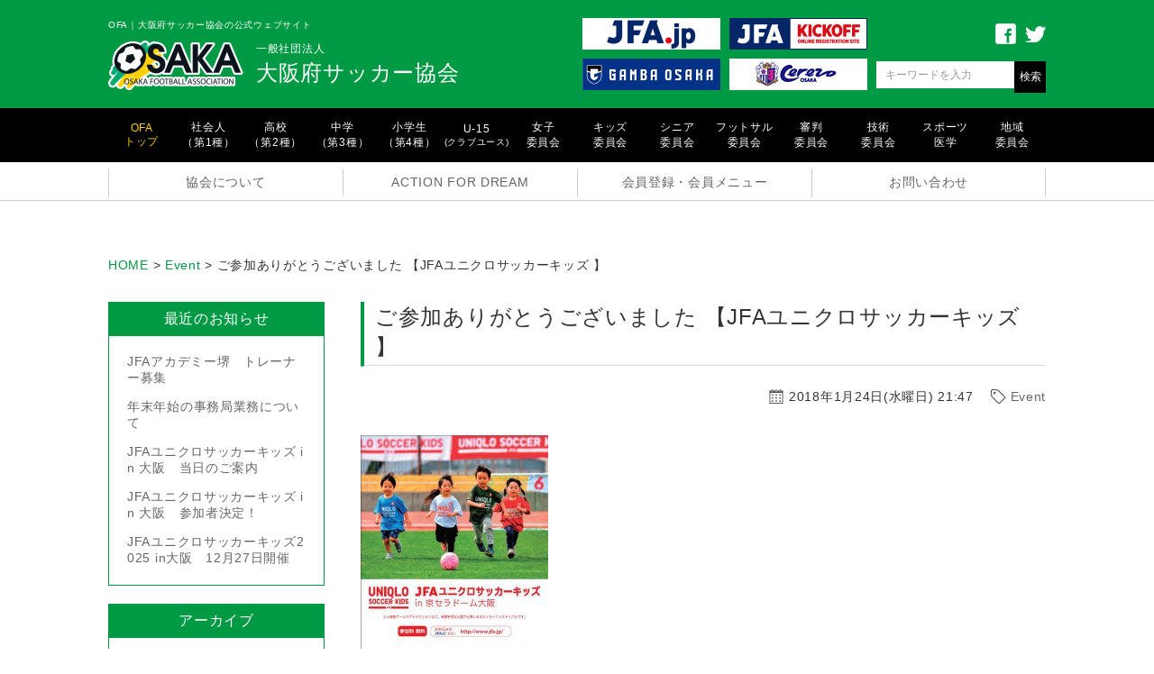

--- FILE ---
content_type: text/html; charset=UTF-8
request_url: https://osaka-fa.or.jp/event/uniqlo_kids/
body_size: 11104
content:
<!doctype html>
<html lang="ja">
<head>
	<meta charset="UTF-8">
	<meta name="viewport" content="width=device-width, initial-scale=1">
	<link rel="icon" href="https://osaka-fa.or.jp/wp-content/themes/ofa_theme/favicon.ico" type="image/vnd.microsoft.icon">
	<link rel="shortcut icon" href="https://osaka-fa.or.jp/wp-content/themes/ofa_theme/favicon.ico" type="image/vnd.microsoft.icon">
	<link rel="apple-touch-icon" sizes="152x152" href="https://osaka-fa.or.jp/wp-content/themes/ofa_theme/apple-touch-icon.png">

		<!-- Google tag (gtag.js) -->
	<script async src="https://www.googletagmanager.com/gtag/js?id=G-MVSX1QSDWB"></script>
	<script>
		window.dataLayer = window.dataLayer || [];
		function gtag(){dataLayer.push(arguments);}
		gtag('js', new Date());

		gtag('config', 'G-MVSX1QSDWB');
	</script>
	
	<title>ご参加ありがとうございました 【JFAユニクロサッカーキッズ 】 | 大阪府サッカー協会</title>
		<script>
			var ajaxurl = 'https://osaka-fa.or.jp/wp-admin/admin-ajax.php';
		</script>
	
<!-- All in One SEO Pack 2.4.6.1 by Michael Torbert of Semper Fi Web Design[808,865] -->
<meta name="description"  content="1月28日（日）京セラドーム大阪で開催いたしましたJFAユニクロサッカーキッズには、2,300名を超えるキッズが集まりサッカーを楽しみました。 ご参加いただきました皆様、誠にありがとうございました。 表彰状はチーム代表者様、個人参加責任者様あてに当日の参加人数分を順次送付させていただきます。 なお、下記JFAサイトで当日の開催レポートが掲載され、動画もご覧いただけます。 ぜひご確認ください。 【JFAユニクロサッカーキッズin京セラドーム開催レポート】 【午前の部】〔チーム一覧〕〔対戦表〕 【午後の部】〔チーム一覧〕〔対戦表〕" />

<link rel="canonical" href="https://osaka-fa.or.jp/event/uniqlo_kids/" />
			<script type="text/javascript" >
				window.ga=window.ga||function(){(ga.q=ga.q||[]).push(arguments)};ga.l=+new Date;
				ga('create', 'UA-116489576-1', { 'cookieDomain': 'osaka-fa.or.jp' } );
				// Plugins
				
				ga('send', 'pageview');
			</script>
			<script async src="https://www.google-analytics.com/analytics.js"></script>
			<!-- /all in one seo pack -->
<link rel='dns-prefetch' href='//ajax.googleapis.com' />
<link rel='dns-prefetch' href='//yubinbango.github.io' />
<link rel='dns-prefetch' href='//s.w.org' />
<link rel="alternate" type="application/rss+xml" title="大阪府サッカー協会 &raquo; フィード" href="https://osaka-fa.or.jp/feed/" />
<link rel="alternate" type="application/rss+xml" title="大阪府サッカー協会 &raquo; コメントフィード" href="https://osaka-fa.or.jp/comments/feed/" />
<link rel="alternate" type="application/rss+xml" title="大阪府サッカー協会 &raquo; ご参加ありがとうございました 【JFAユニクロサッカーキッズ 】 のコメントのフィード" href="https://osaka-fa.or.jp/event/uniqlo_kids/feed/" />
		<script type="text/javascript">
			window._wpemojiSettings = {"baseUrl":"https:\/\/s.w.org\/images\/core\/emoji\/11\/72x72\/","ext":".png","svgUrl":"https:\/\/s.w.org\/images\/core\/emoji\/11\/svg\/","svgExt":".svg","source":{"concatemoji":"https:\/\/osaka-fa.or.jp\/wp-includes\/js\/wp-emoji-release.min.js?ver=4.9.26"}};
			!function(e,a,t){var n,r,o,i=a.createElement("canvas"),p=i.getContext&&i.getContext("2d");function s(e,t){var a=String.fromCharCode;p.clearRect(0,0,i.width,i.height),p.fillText(a.apply(this,e),0,0);e=i.toDataURL();return p.clearRect(0,0,i.width,i.height),p.fillText(a.apply(this,t),0,0),e===i.toDataURL()}function c(e){var t=a.createElement("script");t.src=e,t.defer=t.type="text/javascript",a.getElementsByTagName("head")[0].appendChild(t)}for(o=Array("flag","emoji"),t.supports={everything:!0,everythingExceptFlag:!0},r=0;r<o.length;r++)t.supports[o[r]]=function(e){if(!p||!p.fillText)return!1;switch(p.textBaseline="top",p.font="600 32px Arial",e){case"flag":return s([55356,56826,55356,56819],[55356,56826,8203,55356,56819])?!1:!s([55356,57332,56128,56423,56128,56418,56128,56421,56128,56430,56128,56423,56128,56447],[55356,57332,8203,56128,56423,8203,56128,56418,8203,56128,56421,8203,56128,56430,8203,56128,56423,8203,56128,56447]);case"emoji":return!s([55358,56760,9792,65039],[55358,56760,8203,9792,65039])}return!1}(o[r]),t.supports.everything=t.supports.everything&&t.supports[o[r]],"flag"!==o[r]&&(t.supports.everythingExceptFlag=t.supports.everythingExceptFlag&&t.supports[o[r]]);t.supports.everythingExceptFlag=t.supports.everythingExceptFlag&&!t.supports.flag,t.DOMReady=!1,t.readyCallback=function(){t.DOMReady=!0},t.supports.everything||(n=function(){t.readyCallback()},a.addEventListener?(a.addEventListener("DOMContentLoaded",n,!1),e.addEventListener("load",n,!1)):(e.attachEvent("onload",n),a.attachEvent("onreadystatechange",function(){"complete"===a.readyState&&t.readyCallback()})),(n=t.source||{}).concatemoji?c(n.concatemoji):n.wpemoji&&n.twemoji&&(c(n.twemoji),c(n.wpemoji)))}(window,document,window._wpemojiSettings);
		</script>
		<style type="text/css">
img.wp-smiley,
img.emoji {
	display: inline !important;
	border: none !important;
	box-shadow: none !important;
	height: 1em !important;
	width: 1em !important;
	margin: 0 .07em !important;
	vertical-align: -0.1em !important;
	background: none !important;
	padding: 0 !important;
}
</style>
<link rel='stylesheet' id='contact-form-7-css'  href='https://osaka-fa.or.jp/wp-content/plugins/contact-form-7/includes/css/styles.css?ver=5.0.1' type='text/css' media='all' />
<link rel='stylesheet' id='jquery-ui-theme-css'  href='https://ajax.googleapis.com/ajax/libs/jqueryui/1.11.4/themes/smoothness/jquery-ui.min.css?ver=1.11.4' type='text/css' media='all' />
<link rel='stylesheet' id='jquery-ui-timepicker-css'  href='https://osaka-fa.or.jp/wp-content/plugins/contact-form-7-datepicker/js/jquery-ui-timepicker/jquery-ui-timepicker-addon.min.css?ver=4.9.26' type='text/css' media='all' />
<link rel='stylesheet' id='ofa_theme-style-css'  href='https://osaka-fa.or.jp/wp-content/themes/ofa_theme/style.css?ver=4.9.26' type='text/css' media='all' />
<link rel='stylesheet' id='sanitize-css'  href='https://osaka-fa.or.jp/wp-content/themes/ofa_theme/common/css/sanitize.css?ver=20180201' type='text/css' media='all' />
<link rel='stylesheet' id='wp-theme-css'  href='https://osaka-fa.or.jp/wp-content/themes/ofa_theme/common/css/wp-normalize.css?ver=20180201' type='text/css' media='all' />
<link rel='stylesheet' id='slick-style-css'  href='https://osaka-fa.or.jp/wp-content/themes/ofa_theme/common/css/slick.min.css?ver=20180201' type='text/css' media='all' />
<link rel='stylesheet' id='slick-theme-css'  href='https://osaka-fa.or.jp/wp-content/themes/ofa_theme/common/css/slick-theme/slick-theme.min.css?ver=20180201' type='text/css' media='all' />
<link rel='stylesheet' id='simcal-qtip-css'  href='https://osaka-fa.or.jp/wp-content/plugins/google-calendar-events/assets/css/vendor/jquery.qtip.min.css?ver=3.1.14' type='text/css' media='all' />
<link rel='stylesheet' id='simcal-default-calendar-grid-css'  href='https://osaka-fa.or.jp/wp-content/plugins/google-calendar-events/assets/css/default-calendar-grid.min.css?ver=3.1.14' type='text/css' media='all' />
<link rel='stylesheet' id='simcal-default-calendar-list-css'  href='https://osaka-fa.or.jp/wp-content/plugins/google-calendar-events/assets/css/default-calendar-list.min.css?ver=3.1.14' type='text/css' media='all' />
<link rel='https://api.w.org/' href='https://osaka-fa.or.jp/wp-json/' />
<link rel="EditURI" type="application/rsd+xml" title="RSD" href="https://osaka-fa.or.jp/xmlrpc.php?rsd" />
<link rel="wlwmanifest" type="application/wlwmanifest+xml" href="https://osaka-fa.or.jp/wp-includes/wlwmanifest.xml" /> 
<link rel='prev' title='JFAナショナルトレセンU-12関西 指導者講習会開催' href='https://osaka-fa.or.jp/event/toresen_u12/' />
<link rel='next' title='高円宮杯 JFA U-18サッカープレミアリーグ開幕' href='https://osaka-fa.or.jp/game/takamado_jfa_u18_premier2018-2/' />
<meta name="generator" content="WordPress 4.9.26" />
<link rel='shortlink' href='https://osaka-fa.or.jp/?p=19' />
<link rel="alternate" type="application/json+oembed" href="https://osaka-fa.or.jp/wp-json/oembed/1.0/embed?url=https%3A%2F%2Fosaka-fa.or.jp%2Fevent%2Funiqlo_kids%2F" />
<link rel="alternate" type="text/xml+oembed" href="https://osaka-fa.or.jp/wp-json/oembed/1.0/embed?url=https%3A%2F%2Fosaka-fa.or.jp%2Fevent%2Funiqlo_kids%2F&#038;format=xml" />
<link rel="pingback" href="https://osaka-fa.or.jp/xmlrpc.php"></head>

<body class="post-template-default single single-post postid-19 single-format-standard">

	<style>
		@media screen and (max-width: 768px) {
			input[type="checkbox"] {
				-webkit-appearance: checkbox !important;
			}
		}
	</style>

	<!-- ヘッダー -->
	<div id="header_wrap">
		<header class="l-header flex_wrap v_center space_between">
			<div class="title_group">
				<p class="sub_title">OFA｜大阪府サッカー協会の公式ウェブサイト</p>
				<h1>
					<a href="https://osaka-fa.or.jp/">
						<span>
													一般社団法人
												</span>
						大阪府サッカー協会					</a>
				</h1>
			</div>
			<div class="flex_wrap banner_area_wrap">
				<ul class="banner_area flex_wrap wrap list_style_none">
					<li><a href="http://www.jfa.or.jp/" target="_blank"><img src="https://osaka-fa.or.jp/wp-content/themes/ofa_theme/images/h_link01.jpg" alt="日本サッカー協会"></a></li>
					<li><a href="https://jfaid.jfa.jp/uniid-server/login" target="_blank"><img src="https://osaka-fa.or.jp/wp-content/themes/ofa_theme/images/h_link02.jpg" alt="KICK OFF"></a></li>
					<li><a href="http://www.gamba-osaka.net/" target="_blank"><img src="https://osaka-fa.or.jp/wp-content/themes/ofa_theme/images/h_link03.png" alt="ガンバ大阪"></a></li>
					<li><a href="http://www.cerezo.co.jp/" target="_blank"><img src="https://osaka-fa.or.jp/wp-content/themes/ofa_theme/images/h_link04.png" alt="セレッソ大阪"></a></li>
				</ul>
				<div class="search_area flex_wrap wrap">
					<div class="sns flex_wrap v_center">
						<a href="https://www.facebook.com/%E4%B8%80%E8%88%AC%E7%A4%BE%E5%9B%A3%E6%B3%95%E4%BA%BA-%E5%A4%A7%E9%98%AA%E5%BA%9C%E3%82%B5%E3%83%83%E3%82%AB%E3%83%BC%E5%8D%94%E4%BC%9A-514668091924443/" target="_blank"><img src="https://osaka-fa.or.jp/wp-content/themes/ofa_theme/images/icon_fb.png" alt="Facebook"></a>
						<a href="javascript:void(0);" target="_blank"><img src="https://osaka-fa.or.jp/wp-content/themes/ofa_theme/images/icon_twitter.png" alt="Twitter"></a>
					</div>
					<!-- 検索フォーム -->
					<form role="search" method="get" id="search_form" action="https://osaka-fa.or.jp/">
	<div class="inner">
		<label class="screen-reader-text" for="s"></label>
		<input type="text" value="" placeholder="キーワードを入力" name="s" class="text_area">
		<input type="submit" class="submit" value="検索">
	</div>
</form>				</div>
			</div>
			<!-- ハンバーガーアイコン -->
			<div class="hamburger_icon">
				<div id="nav-toggle">
					<div>
						<span></span>
						<span></span>
						<span></span>
					</div>
				</div>
				<p>MENU</p>
			</div>
		</header>

				<nav id="header_page_navi">
			<ul class="flex_wrap v_center space_between">
				<li class="active"><a href="https://osaka-fa.or.jp/">OFA<br>トップ</a></li>
				<li class=""><a href="https://osaka-fa.or.jp/1shu">社会人<br>（第1種）</a></li>
				<li class=""><a href="https://osaka-fa.or.jp/2shu">高校<br>（第2種）</a></li>
				<li class=""><a href="https://osaka-fa.or.jp/3shu">中学<br>（第3種）</a></li>
				<li class=""><a href="https://osaka-fa.or.jp/4shu">小学生<br>（第4種）</a></li>
				<li class=""><a href="https://osaka-fa.or.jp/u15">U-15<br><span>(クラブユース)</span></a></li>
				<li class=""><a href="https://osaka-fa.or.jp/women">女子<br>委員会</a></li>
				<li class=""><a href="https://osaka-fa.or.jp/kids">キッズ<br>委員会</a></li>
				<li class=""><a href="https://osaka-fa.or.jp/senior">シニア<br>委員会</a></li>
				<li class=""><a href="https://osaka-fa.or.jp/futsal">フットサル<br>委員会</a></li>
				<li class=""><a href="https://osaka-fa.or.jp/referee">審判<br>委員会</a></li>
				<li class=""><a href="https://osaka-fa.or.jp/technical">技術<br>委員会</a></li>
				<li class=""><a href="https://osaka-fa.or.jp/medical">スポーツ<br>医学</a></li>
				<li class=""><a href="https://osaka-fa.or.jp/region">地域<br>委員会</a></li>
			</ul>
		</nav>
		<!-- グローバルナビゲーション -->
		<div class="global-nav_wrap">
			<nav id="global-nav" class="navi flex_wrap">
				<div class="menu-menu-1-container"><ul id="primary-menu" class="menu"><li id="menu-item-83" class="menu-item menu-item-type-post_type menu-item-object-page menu-item-has-children menu-item-83"><a href="https://osaka-fa.or.jp/about_association/">協会について</a>
<ul class="sub-menu">
	<li id="menu-item-414" class="menu-item menu-item-type-post_type menu-item-object-page menu-item-414"><a href="https://osaka-fa.or.jp/about_association/article-of-association/">協会定款</a></li>
	<li id="menu-item-415" class="menu-item menu-item-type-post_type menu-item-object-page menu-item-415"><a href="https://osaka-fa.or.jp/about_association/kitei/">各種規程</a></li>
	<li id="menu-item-416" class="menu-item menu-item-type-post_type menu-item-object-page menu-item-416"><a href="https://osaka-fa.or.jp/about_association/privacy/">個人情報保護方針</a></li>
	<li id="menu-item-417" class="menu-item menu-item-type-post_type menu-item-object-page menu-item-417"><a href="https://osaka-fa.or.jp/about_association/executive/">役員名簿</a></li>
	<li id="menu-item-419" class="menu-item menu-item-type-post_type menu-item-object-page menu-item-419"><a href="https://osaka-fa.or.jp/about_association/plans/">事業報告・収支決算</a></li>
</ul>
</li>
<li id="menu-item-358" class="menu-item menu-item-type-post_type menu-item-object-page menu-item-has-children menu-item-358"><a href="https://osaka-fa.or.jp/action-for-dream/">ACTION FOR DREAM</a>
<ul class="sub-menu">
	<li id="menu-item-4478" class="menu-item menu-item-type-post_type menu-item-object-page menu-item-4478"><a href="https://osaka-fa.or.jp/action-for-dream/partner/">OFAパートナー企業募集</a></li>
	<li id="menu-item-4462" class="menu-item menu-item-type-post_type menu-item-object-page menu-item-4462"><a href="https://osaka-fa.or.jp/action-for-dream/advertising-banner/">OFAホームページ広告バナー募集</a></li>
	<li id="menu-item-4453" class="menu-item menu-item-type-post_type menu-item-object-page menu-item-4453"><a href="https://osaka-fa.or.jp/action-for-dream/ofadydojihanki/">OFA×DyDo（一社）大阪府サッカー協会支援自動販売機のご案内</a></li>
	<li id="menu-item-4463" class="menu-item menu-item-type-post_type menu-item-object-page menu-item-4463"><a href="https://osaka-fa.or.jp/action/">OFA広報誌「Action for Dream」</a></li>
</ul>
</li>
<li id="menu-item-284" class="menu-item menu-item-type-post_type menu-item-object-page menu-item-has-children menu-item-284"><a href="https://osaka-fa.or.jp/members_service/">会員登録・会員メニュー</a>
<ul class="sub-menu">
	<li id="menu-item-443" class="menu-item menu-item-type-post_type menu-item-object-page menu-item-443"><a href="https://osaka-fa.or.jp/members_service/assistance-system/">補償制度のお知らせ</a></li>
	<li id="menu-item-444" class="menu-item menu-item-type-post_type menu-item-object-page menu-item-444"><a href="https://osaka-fa.or.jp/members_service/pia-ticket/">OFA登録者（選手・指導者・審判員）優待チケットのお知らせ</a></li>
	<li id="menu-item-445" class="menu-item menu-item-type-post_type menu-item-object-page menu-item-445"><a href="https://osaka-fa.or.jp/members_service/ofa-me%ef%bd%8dbers-site/">OFA Meｍber’s Site</a></li>
</ul>
</li>
<li id="menu-item-98" class="menu-item menu-item-type-post_type menu-item-object-page menu-item-98"><a href="https://osaka-fa.or.jp/contact/">お問い合わせ</a></li>
</ul></div>			</nav>
			<div class="serch_area sp_only">
				<!-- 検索フォーム -->
				<form role="search" method="get" id="search_form" action="https://osaka-fa.or.jp/">
	<div class="inner">
		<label class="screen-reader-text" for="s"></label>
		<input type="text" value="" placeholder="キーワードを入力" name="s" class="text_area">
		<input type="submit" class="submit" value="検索">
	</div>
</form>			</div>
		</div>
	</div>

	
	<div id="main_contents">

					<div class="breadcrumbs bread_crumb" typeof="BreadcrumbList" vocab="http://schema.org/">
				<!-- Breadcrumb NavXT 6.0.4 -->
<span property="itemListElement" typeof="ListItem"><a property="item" typeof="WebPage" title="大阪府サッカー協会へ移動" href="https://osaka-fa.or.jp" class="home"><span property="name">HOME</span></a><meta property="position" content="1"></span> &gt; <span property="itemListElement" typeof="ListItem"><a property="item" typeof="WebPage" title="Eventのカテゴリーアーカイブへ移動" href="https://osaka-fa.or.jp/category/event/" class="taxonomy category"><span property="name">Event</span></a><meta property="position" content="2"></span> &gt; <span property="itemListElement" typeof="ListItem"><span property="name">ご参加ありがとうございました 【JFAユニクロサッカーキッズ 】</span><meta property="position" content="3"></span>			</div>
		
	<div class="layout-col2">
    <section class="content_col2">

			<!-- サイドナビ -->
			<div class="side_navi">
				



<aside id="secondary" class="widget-area">
			<section id="recent-posts-2" class="widget widget_recent_entries">		<h2 class="widget-title">最近のお知らせ</h2>		<ul>
											<li>
					<a href="https://osaka-fa.or.jp/news/acsakai260126/">JFAアカデミー堺　トレーナー募集</a>
									</li>
											<li>
					<a href="https://osaka-fa.or.jp/news/%e5%b9%b4%e6%9c%ab%e5%b9%b4%e5%a7%8b%e3%81%ae%e4%ba%8b%e5%8b%99%e5%b1%80%e6%a5%ad%e5%8b%99%e3%81%ab%e3%81%a4%e3%81%84%e3%81%a6/">年末年始の事務局業務について</a>
									</li>
											<li>
					<a href="https://osaka-fa.or.jp/event/jfa_uniqlokids2025-information/">JFAユニクロサッカーキッズ in 大阪　当日のご案内</a>
									</li>
											<li>
					<a href="https://osaka-fa.or.jp/event/jfa_uniqlokids2025-sankasya/">JFAユニクロサッカーキッズ in 大阪　参加者決定！</a>
									</li>
											<li>
					<a href="https://osaka-fa.or.jp/event/jfa_uniqlokids2025/">JFAユニクロサッカーキッズ2025 in大阪　12月27日開催</a>
									</li>
					</ul>
		</section><section id="archives-2" class="widget widget_archive"><h2 class="widget-title">アーカイブ</h2>		<ul>
			<li><a href='https://osaka-fa.or.jp/2026/01/'>2026年1月</a></li>
	<li><a href='https://osaka-fa.or.jp/2025/12/'>2025年12月</a></li>
	<li><a href='https://osaka-fa.or.jp/2025/11/'>2025年11月</a></li>
	<li><a href='https://osaka-fa.or.jp/2025/10/'>2025年10月</a></li>
	<li><a href='https://osaka-fa.or.jp/2025/09/'>2025年9月</a></li>
	<li><a href='https://osaka-fa.or.jp/2025/08/'>2025年8月</a></li>
	<li><a href='https://osaka-fa.or.jp/2025/07/'>2025年7月</a></li>
	<li><a href='https://osaka-fa.or.jp/2025/06/'>2025年6月</a></li>
	<li><a href='https://osaka-fa.or.jp/2025/05/'>2025年5月</a></li>
	<li><a href='https://osaka-fa.or.jp/2025/03/'>2025年3月</a></li>
	<li><a href='https://osaka-fa.or.jp/2025/02/'>2025年2月</a></li>
	<li><a href='https://osaka-fa.or.jp/2024/11/'>2024年11月</a></li>
	<li><a href='https://osaka-fa.or.jp/2024/10/'>2024年10月</a></li>
	<li><a href='https://osaka-fa.or.jp/2024/09/'>2024年9月</a></li>
	<li><a href='https://osaka-fa.or.jp/2024/08/'>2024年8月</a></li>
	<li><a href='https://osaka-fa.or.jp/2024/07/'>2024年7月</a></li>
	<li><a href='https://osaka-fa.or.jp/2024/06/'>2024年6月</a></li>
	<li><a href='https://osaka-fa.or.jp/2024/05/'>2024年5月</a></li>
	<li><a href='https://osaka-fa.or.jp/2024/04/'>2024年4月</a></li>
	<li><a href='https://osaka-fa.or.jp/2024/03/'>2024年3月</a></li>
	<li><a href='https://osaka-fa.or.jp/2024/01/'>2024年1月</a></li>
	<li><a href='https://osaka-fa.or.jp/2023/11/'>2023年11月</a></li>
	<li><a href='https://osaka-fa.or.jp/2023/10/'>2023年10月</a></li>
	<li><a href='https://osaka-fa.or.jp/2023/09/'>2023年9月</a></li>
	<li><a href='https://osaka-fa.or.jp/2023/08/'>2023年8月</a></li>
	<li><a href='https://osaka-fa.or.jp/2023/07/'>2023年7月</a></li>
	<li><a href='https://osaka-fa.or.jp/2023/06/'>2023年6月</a></li>
	<li><a href='https://osaka-fa.or.jp/2023/05/'>2023年5月</a></li>
	<li><a href='https://osaka-fa.or.jp/2023/03/'>2023年3月</a></li>
	<li><a href='https://osaka-fa.or.jp/2023/02/'>2023年2月</a></li>
	<li><a href='https://osaka-fa.or.jp/2023/01/'>2023年1月</a></li>
	<li><a href='https://osaka-fa.or.jp/2022/12/'>2022年12月</a></li>
	<li><a href='https://osaka-fa.or.jp/2022/11/'>2022年11月</a></li>
	<li><a href='https://osaka-fa.or.jp/2022/10/'>2022年10月</a></li>
	<li><a href='https://osaka-fa.or.jp/2022/09/'>2022年9月</a></li>
	<li><a href='https://osaka-fa.or.jp/2022/08/'>2022年8月</a></li>
	<li><a href='https://osaka-fa.or.jp/2022/07/'>2022年7月</a></li>
	<li><a href='https://osaka-fa.or.jp/2022/06/'>2022年6月</a></li>
	<li><a href='https://osaka-fa.or.jp/2022/05/'>2022年5月</a></li>
	<li><a href='https://osaka-fa.or.jp/2022/04/'>2022年4月</a></li>
	<li><a href='https://osaka-fa.or.jp/2022/03/'>2022年3月</a></li>
	<li><a href='https://osaka-fa.or.jp/2022/02/'>2022年2月</a></li>
	<li><a href='https://osaka-fa.or.jp/2022/01/'>2022年1月</a></li>
	<li><a href='https://osaka-fa.or.jp/2021/12/'>2021年12月</a></li>
	<li><a href='https://osaka-fa.or.jp/2021/11/'>2021年11月</a></li>
	<li><a href='https://osaka-fa.or.jp/2021/10/'>2021年10月</a></li>
	<li><a href='https://osaka-fa.or.jp/2021/09/'>2021年9月</a></li>
	<li><a href='https://osaka-fa.or.jp/2021/08/'>2021年8月</a></li>
	<li><a href='https://osaka-fa.or.jp/2021/07/'>2021年7月</a></li>
	<li><a href='https://osaka-fa.or.jp/2021/06/'>2021年6月</a></li>
	<li><a href='https://osaka-fa.or.jp/2021/05/'>2021年5月</a></li>
	<li><a href='https://osaka-fa.or.jp/2021/04/'>2021年4月</a></li>
	<li><a href='https://osaka-fa.or.jp/2021/03/'>2021年3月</a></li>
	<li><a href='https://osaka-fa.or.jp/2021/02/'>2021年2月</a></li>
	<li><a href='https://osaka-fa.or.jp/2021/01/'>2021年1月</a></li>
	<li><a href='https://osaka-fa.or.jp/2020/12/'>2020年12月</a></li>
	<li><a href='https://osaka-fa.or.jp/2020/11/'>2020年11月</a></li>
	<li><a href='https://osaka-fa.or.jp/2020/10/'>2020年10月</a></li>
	<li><a href='https://osaka-fa.or.jp/2020/09/'>2020年9月</a></li>
	<li><a href='https://osaka-fa.or.jp/2020/08/'>2020年8月</a></li>
	<li><a href='https://osaka-fa.or.jp/2020/07/'>2020年7月</a></li>
	<li><a href='https://osaka-fa.or.jp/2020/06/'>2020年6月</a></li>
	<li><a href='https://osaka-fa.or.jp/2020/05/'>2020年5月</a></li>
	<li><a href='https://osaka-fa.or.jp/2020/04/'>2020年4月</a></li>
	<li><a href='https://osaka-fa.or.jp/2020/03/'>2020年3月</a></li>
	<li><a href='https://osaka-fa.or.jp/2020/02/'>2020年2月</a></li>
	<li><a href='https://osaka-fa.or.jp/2020/01/'>2020年1月</a></li>
	<li><a href='https://osaka-fa.or.jp/2019/12/'>2019年12月</a></li>
	<li><a href='https://osaka-fa.or.jp/2019/11/'>2019年11月</a></li>
	<li><a href='https://osaka-fa.or.jp/2019/10/'>2019年10月</a></li>
	<li><a href='https://osaka-fa.or.jp/2019/09/'>2019年9月</a></li>
	<li><a href='https://osaka-fa.or.jp/2019/08/'>2019年8月</a></li>
	<li><a href='https://osaka-fa.or.jp/2019/07/'>2019年7月</a></li>
	<li><a href='https://osaka-fa.or.jp/2019/05/'>2019年5月</a></li>
	<li><a href='https://osaka-fa.or.jp/2019/04/'>2019年4月</a></li>
	<li><a href='https://osaka-fa.or.jp/2019/03/'>2019年3月</a></li>
	<li><a href='https://osaka-fa.or.jp/2019/02/'>2019年2月</a></li>
	<li><a href='https://osaka-fa.or.jp/2019/01/'>2019年1月</a></li>
	<li><a href='https://osaka-fa.or.jp/2018/12/'>2018年12月</a></li>
	<li><a href='https://osaka-fa.or.jp/2018/11/'>2018年11月</a></li>
	<li><a href='https://osaka-fa.or.jp/2018/10/'>2018年10月</a></li>
	<li><a href='https://osaka-fa.or.jp/2018/09/'>2018年9月</a></li>
	<li><a href='https://osaka-fa.or.jp/2018/08/'>2018年8月</a></li>
	<li><a href='https://osaka-fa.or.jp/2018/07/'>2018年7月</a></li>
	<li><a href='https://osaka-fa.or.jp/2018/06/'>2018年6月</a></li>
	<li><a href='https://osaka-fa.or.jp/2018/05/'>2018年5月</a></li>
	<li><a href='https://osaka-fa.or.jp/2018/04/'>2018年4月</a></li>
	<li><a href='https://osaka-fa.or.jp/2018/03/'>2018年3月</a></li>
	<li><a href='https://osaka-fa.or.jp/2018/01/'>2018年1月</a></li>
	<li><a href='https://osaka-fa.or.jp/2017/12/'>2017年12月</a></li>
		</ul>
		</section><section id="categories-2" class="widget widget_categories"><h2 class="widget-title">カテゴリー</h2>		<ul>
	<li class="cat-item cat-item-12"><a href="https://osaka-fa.or.jp/category/message/" >Message</a>
</li>
	<li class="cat-item cat-item-3"><a href="https://osaka-fa.or.jp/category/game/" >Game</a>
</li>
	<li class="cat-item cat-item-4"><a href="https://osaka-fa.or.jp/category/media/" >Media</a>
</li>
	<li class="cat-item cat-item-5"><a href="https://osaka-fa.or.jp/category/news/" >News</a>
</li>
	<li class="cat-item cat-item-2"><a href="https://osaka-fa.or.jp/category/event/" >Event</a>
</li>
	<li class="cat-item cat-item-1"><a href="https://osaka-fa.or.jp/category/%e6%9c%aa%e5%88%86%e9%a1%9e/" >未分類</a>
</li>
		</ul>
</section></aside><!-- #secondary -->
			</div>

			<!-- メインエリア -->
			<div class="main_area">
				<div class="section_wrap">
					<section class="content">
						
<article id="post-19" class="post-19 post type-post status-publish format-standard has-post-thumbnail hentry category-event">
	<header class="entry-header">
		<h1 class="headline-type1">ご参加ありがとうございました 【JFAユニクロサッカーキッズ 】</h1>		<div class="information">
			<span class="date">2018年1月24日(水曜日) 21:47</span>	
			<span class="category"><a href="https://osaka-fa.or.jp/category/event/" rel="category tag">Event</a></span>	
		</div>
	</header><!-- .entry-header -->

	<div class="entry-content">
		<p><img class="alignnone size-medium wp-image-186" src="http://ofa.sai-net.jp/wp-content/uploads/2018/01/d80c4fa13e2cb357ca6b50863dc38d9e-208x300.jpg" alt="" width="208" height="300" srcset="https://osaka-fa.or.jp/wp-content/uploads/2018/01/d80c4fa13e2cb357ca6b50863dc38d9e-208x300.jpg 208w, https://osaka-fa.or.jp/wp-content/uploads/2018/01/d80c4fa13e2cb357ca6b50863dc38d9e-709x1024.jpg 709w, https://osaka-fa.or.jp/wp-content/uploads/2018/01/d80c4fa13e2cb357ca6b50863dc38d9e.jpg 720w" sizes="(max-width: 208px) 100vw, 208px" /></p>
<p>1月28日（日）京セラドーム大阪で開催いたしましたJFAユニクロサッカーキッズには、2,300名を超えるキッズが集まりサッカーを楽しみました。<br />
ご参加いただきました皆様、誠にありがとうございました。</p>
<p>表彰状はチーム代表者様、個人参加責任者様あてに当日の参加人数分を順次送付させていただきます。</p>
<p>なお、下記JFAサイトで当日の開催レポートが掲載され、動画もご覧いただけます。<br />
ぜひご確認ください。</p>
<p>&nbsp;</p>
<p><strong>【<a href="http://www.jfa.jp/football_family/festival/kidsfestival-usk/news/00016080/">JFAユニクロサッカーキッズin京セラドーム開催レポート</a>】</strong></p>
<p>&nbsp;</p>
<p><strong>【午前の部】〔<a href="http://www.osaka-fa.jp/wp-content/uploads/2017/12/7dbdb06fe66cc6986ebd185db8e8b62e.pdf">チーム一覧</a>〕〔<a href="http://www.osaka-fa.jp/wp-content/uploads/2017/12/15d14ff5151bc2559ef52e6dd7bec6b2.pdf">対戦表</a>〕</strong></p>
<p><strong>【午後の部】〔<a href="http://www.osaka-fa.jp/wp-content/uploads/2017/12/c74b5b6986c218bc6b81b89d0a25cb49.pdf">チーム一覧</a>〕〔<a href="http://www.osaka-fa.jp/wp-content/uploads/2017/12/26158c94f4299e819e39823547bfd611.pdf">対戦表</a>〕</strong></p>
	</div><!-- .entry-content -->

</article><!-- #post-19 -->

	<nav class="navigation post-navigation" role="navigation">
		<h2 class="screen-reader-text">投稿ナビゲーション</h2>
		<div class="nav-links"><div class="nav-previous"><a href="https://osaka-fa.or.jp/event/toresen_u12/" rel="prev">JFAナショナルトレセンU-12関西 指導者講習会開催</a></div><div class="nav-next"><a href="https://osaka-fa.or.jp/game/takamado_jfa_u18_premier2018-2/" rel="next">高円宮杯 JFA U-18サッカープレミアリーグ開幕</a></div></div>
	</nav>					</section>
				</div>
			</div>

		</section>
	</div>

	<!-- 共通パーツ（グラウンド情報・お知らせバナー・スポンサー）-->
	<!-- グラウンド・施設情報 -->
<div id="ground" class="section_wrap">
	<section class="content">
		<h1 class="headline-type1">グラウンド・施設情報</h1>
				<div class="l-column_wrap full col4 sp_col2">
			
			<div class="l-column_inner">
				<a href="http://osaka-fa.or.jp/banpaku-football-center/" target="_blank">
					<img src="https://osaka-fa.or.jp/wp-content/uploads/2018/02/side_bn_ground01-1.png" alt="OFA万博フットボールセンター">
					<dl>
						<dt>OFA万博フットボールセンター</dt>
						<dd>大阪府吹田市千里万博公園3-3 万博記念公園スポーツ広場内</dd>
					</dl>
				</a>
			</div>

			
			<div class="l-column_inner">
				<a href="http://nawate-recreation.sblo.jp/" target="_blank">
					<img src="https://osaka-fa.or.jp/wp-content/uploads/2018/02/side_bn_ground02.jpg" alt="OFA四條畷フットボールセンター">
					<dl>
						<dt>OFA四條畷フットボールセンター</dt>
						<dd>大阪府四條畷市上田原1359-3</dd>
					</dl>
				</a>
			</div>

			
			<div class="l-column_inner">
				<a href="http://www.ofa-dreamcamp.jp/" target="_blank">
					<img src="https://osaka-fa.or.jp/wp-content/uploads/2018/02/side_bn_ground03.jpg" alt="DREAM CAMP（宿泊施設）">
					<dl>
						<dt>DREAM CAMP（宿泊施設）</dt>
						<dd>大阪府堺市堺区築港八幡町145</dd>
					</dl>
				</a>
			</div>

			
			<div class="l-column_inner">
				<a href="http://jgreen-sakai.jp/" target="_blank">
					<img src="https://osaka-fa.or.jp/wp-content/uploads/2018/02/side_bn_ground04.jpg" alt="J-GREEN堺">
					<dl>
						<dt>J-GREEN堺</dt>
						<dd>大阪府堺市堺区築港八幡町145</dd>
					</dl>
				</a>
			</div>

								</div>
	</section>
</div>

<!-- お知らせバナー -->
<div id="info_banner" class="section_wrap">
	<section class="content">
		<h1 class="headline-type1">お知らせ・ご案内</h1>
				<div class="l-column_wrap full col4 sp_col2">
			
			<a href="https://www.youtube.com/channel/UColR20r5l0t2otCicN9uS9Q/?sub_confirmation=1" class="l-column_inner">
				<img src="https://osaka-fa.or.jp/wp-content/uploads/2020/08/banner_youtube.png" alt="OFA公式YouTubeチャンネル">
			</a>

			
			<a href="http://osaka-fa.or.jp/ofadydojihanki/" class="l-column_inner">
				<img src="https://osaka-fa.or.jp/wp-content/uploads/2018/09/795316b92fc766b0181f6fef074f03fa-4.png" alt="OFA支援自販機のご案内">
			</a>

			
			<a href="http://osaka-fa.or.jp/action/" class="l-column_inner">
				<img src="https://osaka-fa.or.jp/wp-content/uploads/2018/05/AFD.jpg" alt="Action">
			</a>

			
			<a href="https://www.jfa.jp/medical/heat_measures_hydration.html" class="l-column_inner">
				<img src="https://osaka-fa.or.jp/wp-content/uploads/2018/02/netsu.png" alt="熱中対策ガイドライン">
			</a>

			
			<a href="https://www.jfa.jp/documents/pdf/other/rakurai.pdf" class="l-column_inner">
				<img src="https://osaka-fa.or.jp/wp-content/uploads/2018/02/rakurai.jpg" alt="落雷事故防止について">
			</a>

			
			<a href="http://osaka-fa.or.jp/jfa-academy-sakai/" class="l-column_inner">
				<img src="https://osaka-fa.or.jp/wp-content/uploads/2018/03/acsakai.png" alt="JFAアカデミー堺">
			</a>

			
			<a href="http://osaka-fa.or.jp/football_family-disability/" class="l-column_inner">
				<img src="https://osaka-fa.or.jp/wp-content/uploads/2018/10/93fdb33a7dcd10ca981678a5e62c4c3a.png" alt="障がい者サッカー">
			</a>

			
			<a href="https://sports-expense.jp/osakafa/login" class="l-column_inner">
				<img src="https://osaka-fa.or.jp/wp-content/uploads/2019/07/bnr_seisan.jpg" alt="精算システム">
			</a>

								</div>
	</section>
</div>

<!-- スポンサーバナー -->
<div id="sponsor" class="section_wrap">
	<section class="content">
		<h1 class="headline-type1">OFAパートナー</h1>
				<div class="l-column_wrap large">
			
			<a href="http://www.rehouse.co.jp/kansai/" class="l-column_inner" target="_blank">
				<img src="https://osaka-fa.or.jp/wp-content/uploads/2018/02/sponsor_mitsui.jpg" alt="三井のリハウス">
			</a>

			
			<a href="https://corporate.pia.jp/" class="l-column_inner" target="_blank">
				<img src="https://osaka-fa.or.jp/wp-content/uploads/2018/02/pia.png" alt="ぴあ">
			</a>

			
			<a href="http://www.hibrid-turf.com/" class="l-column_inner" target="_blank">
				<img src="https://osaka-fa.or.jp/wp-content/uploads/2018/02/sponsor_hibridturf.jpg" alt="Hibrit-Turf">
			</a>

								</div>
				<div class="l-column_wrap small">
			
			<a href="http://www.toto-growing.com/" class="l-column_inner" target="_blank">
				<img src="https://osaka-fa.or.jp/wp-content/uploads/2018/02/64c55a0f2151021de911ade2177ce182.png" alt="toto">
			</a>

			
			<a href="https://www.asahi.com/" class="l-column_inner" target="_blank">
				<img src="https://osaka-fa.or.jp/wp-content/uploads/2018/02/main_asahi.jpg" alt="朝日新聞">
			</a>

			
			<a href="http://www.nichireku.com/" class="l-column_inner" target="_blank">
				<img src="https://osaka-fa.or.jp/wp-content/uploads/2018/02/main_nichireku.jpg" alt="株式会社ニチレク">
			</a>

			
			<a href="https://www.otemon.ac.jp/" class="l-column_inner" target="_blank">
				<img src="https://osaka-fa.or.jp/wp-content/uploads/2018/02/main_otemon.jpg" alt="追手門学院大学">
			</a>

			
			<a href="http://soltilo.com/" class="l-column_inner" target="_blank">
				<img src="https://osaka-fa.or.jp/wp-content/uploads/2018/02/foot_soltilo.jpg" alt="SOLTILO FAMILIA SOCCER SCHOOL">
			</a>

			
			<a href="https://aqua-has.com/" class="l-column_inner" target="_blank">
				<img src="https://osaka-fa.or.jp/wp-content/uploads/2024/03/AQUA-cup-logo-1.jpg" alt="アクア株式会社">
			</a>

			
			<a href="https://www.alpen-group.jp/campaign/group/card/#p-section02" class="l-column_inner" target="_blank">
				<img src="https://osaka-fa.or.jp/wp-content/uploads/2018/02/depo.png" alt="アルペン">
			</a>

			
			<a href="http://www.itohdai.co.jp/" class="l-column_inner" target="_blank">
				<img src="https://osaka-fa.or.jp/wp-content/uploads/2018/03/b3f1d6b07ed30464c05b41ce147c8b6c-2.png" alt="イトーダイ">
			</a>

			
			<a href="http://www.f-channel.net/" class="l-column_inner" target="_blank">
				<img src="https://osaka-fa.or.jp/wp-content/uploads/2018/04/FCHANNEL_BANNER.jpg" alt="ソサイチ大会のエフチャンネル">
			</a>

			
			<a href="https://www.instagram.com/chijimiyasusu/?hl=ja" class="l-column_inner" target="_blank">
				<img src="https://osaka-fa.or.jp/wp-content/uploads/2022/08/648c5380b1310185dc95acd82b5b3b94.png" alt="チヂミのやすす">
			</a>

			
			<a href="https://www.jc-grp.com/" class="l-column_inner" target="_blank">
				<img src="https://osaka-fa.or.jp/wp-content/uploads/2022/08/00d92c221f237c0962b78067f0cced10.jpg" alt="株式会社ジャパンクリエイトグループ">
			</a>

			
			<a href="https://rockstarjapan.com/" class="l-column_inner" target="_blank">
				<img src="https://osaka-fa.or.jp/wp-content/uploads/2023/04/rsj_482_165.jpg" alt="ロックスタージャパン株式会社">
			</a>

			
			<a href="https://www.otemon-jh.ed.jp/" class="l-column_inner" target="_blank">
				<img src="https://osaka-fa.or.jp/wp-content/uploads/2024/05/f20bc764a8ab62396880766e961f5982.png" alt="追手門学院中・高等学校">
			</a>

			
			<a href="https://osaka-fa.or.jp/news/ofa-veo/" class="l-column_inner" target="_blank">
				<img src="https://osaka-fa.or.jp/wp-content/uploads/2024/10/795316b92fc766b0181f6fef074f03fa-1.png" alt="VEO">
			</a>

								</div>
	</section>
</div>
	</div><!-- #content -->

	<!-- フッター -->
	<footer class="l-footer">
		<div class="area1">
			<div id="footer-sitemap" class="flex_wrap">
				<dl class="infomation">
					<dt>
						<h1><a href="https://osaka-fa.or.jp/"><img src="https://osaka-fa.or.jp/wp-content/themes/ofa_theme/images/ofa_logo.png"><br><span>一般社団法人</span>大阪府サッカー協会</a></h1>
					</dt>
					<dd>
						<p>
							〒550-0004<br>
							大阪府大阪市西区靭本町1丁目7番25号<br>
							イトーダイ靭本町ビル6階
						</p>
						<p>
							TEL <a href="tel:06-6441-5881">06-6441-5881</a> / FAX <a href="tel:06-6441-5882">06-6441-5882</a><br>
							受付時間 月曜〜金曜 10:00〜18:30
						</p>
						<p>
							【ご注意下さい】<br>
							<span>お問い合わせの際に、間違い電話が多数発生しております。<br>お問い合わせの際には、電話番号をよくお確かめのうえ、お掛け間違いのないよう、お願い申し上げます。</span>
						</p>
					</dd>
				</dl>
				<dl class="site_map">
					<dt>協会について</dt>
					<dd>
						<ul>
							<li><a href="https://osaka-fa.or.jp/">トップページ</a></li>
							<li><a href="https://osaka-fa.or.jp/members_service/action-for-dream">ACTION FOR DREAM</a></li>
							<li><a href="https://osaka-fa.or.jp/about_association">協会について</a></li>
							<li><a href="https://osaka-fa.or.jp/about_association/about_committee">委員会・連盟情報</a></li>
							<li><a href="https://osaka-fa.or.jp/access">協会・各施設アクセス</a></li>
							<li><a href="https://osaka-fa.or.jp/members_service">会員登録・会員メニュー</a></li>
							<li><a href="https://osaka-fa.or.jp/contact">お問い合わせ・資料請求</a></li>
						</ul>
					</dd>
				</dl>
				<dl class="site_map">
					<dt>委員会・連盟について</dt>
					<dd>
						<ul>
							<li><a href="https://osaka-fa.or.jp/1shu">第１種委員会（社会人）</a></li>
							<li><a href="https://osaka-fa.or.jp/2shu">第２種委員会（高校生）</a></li>
							<li><a href="https://osaka-fa.or.jp/3shu">第３種委員会（中学生）</a></li>
							<li><a href="https://osaka-fa.or.jp/4shu">第４種委員会（小学生）</a></li>
							<li><a href="https://osaka-fa.or.jp/u15">クラブユースサッカー連盟</a></li>
							<li><a href="https://osaka-fa.or.jp/women">女子委員会</a></li>
							<li><a href="https://osaka-fa.or.jp/kids">キッズ委員会</a></li>
							<li><a href="https://osaka-fa.or.jp/senior">シニア委員会</a></li>
							<li><a href="https://osaka-fa.or.jp/futsal">フットサル委員会</a></li>
							<li><a href="https://osaka-fa.or.jp/referee">審判委員会</a></li>
							<li><a href="https://osaka-fa.or.jp/technical">技術委員会</a></li>
							<li><a href="https://osaka-fa.or.jp/medical">スポーツ医学委員会</a></li>
							<li><a href="https://osaka-fa.or.jp/region">地域委員会</a></li>
						</ul>
					</dd>
				</dl>
				<dl class="site_map">
					<dt>OFA万博フットボールセンター</dt>
					<dd>
						<ul>
							<li><a href="https://osaka-fa.or.jp/banpaku-football-center">トップページ</a></li>
							<li><a href="https://osaka-fa.or.jp/banpaku-football-center/about-use">ご利用について</a></li>
							<li><a href="https://osaka-fa.or.jp/banpaku-football-center/price">ご利用料金</a></li>
							<li><a href="https://osaka-fa.or.jp/banpaku-football-center/state-use">グラウンド利用状況</a></li>
							<li><a href="https://osaka-fa.or.jp/banpaku-football-center/reservation">グラウンド予約フォーム</a></li>
							<li><a href="https://osaka-fa.or.jp/banpaku-football-center/access">アクセス</a></li>
						</ul>
					</dd>
				</dl>
			</div>
		</div>

		<div class="area2">
			<nav id="footer-nav" class="navi">
				<ul class="menu flex_wrap">
					<li><a href="https://osaka-fa.or.jp/sitepolicy">このサイトについて</a></li>
					<li><a href="https://osaka-fa.or.jp/about_association/privacy">プライバシーポリシー</a></li>
					<li><a href="https://osaka-fa.or.jp/legal">利用規約</a></li>
					<li><a href="https://osaka-fa.or.jp/links">リンク</a></li>
				</ul>
			</nav>
			<p class="copyright">&copy; OSAKA FOOTBALL ASSOCIATION All Rights Reserved.</p>
		</div>
	</footer>

<script type='text/javascript' src='https://osaka-fa.or.jp/wp-content/themes/ofa_theme/common/js/jquery-2.1.4.min.js?ver=20180201'></script>
<script type='text/javascript'>
/* <![CDATA[ */
var wpcf7 = {"apiSettings":{"root":"https:\/\/osaka-fa.or.jp\/wp-json\/contact-form-7\/v1","namespace":"contact-form-7\/v1"},"recaptcha":{"messages":{"empty":"\u3042\u306a\u305f\u304c\u30ed\u30dc\u30c3\u30c8\u3067\u306f\u306a\u3044\u3053\u3068\u3092\u8a3c\u660e\u3057\u3066\u304f\u3060\u3055\u3044\u3002"}},"cached":"1"};
/* ]]> */
</script>
<script type='text/javascript' src='https://osaka-fa.or.jp/wp-content/plugins/contact-form-7/includes/js/scripts.js?ver=5.0.1'></script>
<script type='text/javascript' src='https://osaka-fa.or.jp/wp-includes/js/jquery/ui/core.min.js?ver=1.11.4'></script>
<script type='text/javascript' src='https://osaka-fa.or.jp/wp-includes/js/jquery/ui/datepicker.min.js?ver=1.11.4'></script>
<script type='text/javascript'>
jQuery(document).ready(function(jQuery){jQuery.datepicker.setDefaults({"closeText":"\u9589\u3058\u308b","currentText":"\u4eca\u65e5","monthNames":["1\u6708","2\u6708","3\u6708","4\u6708","5\u6708","6\u6708","7\u6708","8\u6708","9\u6708","10\u6708","11\u6708","12\u6708"],"monthNamesShort":["1\u6708","2\u6708","3\u6708","4\u6708","5\u6708","6\u6708","7\u6708","8\u6708","9\u6708","10\u6708","11\u6708","12\u6708"],"nextText":"\u6b21","prevText":"\u524d","dayNames":["\u65e5\u66dc\u65e5","\u6708\u66dc\u65e5","\u706b\u66dc\u65e5","\u6c34\u66dc\u65e5","\u6728\u66dc\u65e5","\u91d1\u66dc\u65e5","\u571f\u66dc\u65e5"],"dayNamesShort":["\u65e5","\u6708","\u706b","\u6c34","\u6728","\u91d1","\u571f"],"dayNamesMin":["\u65e5","\u6708","\u706b","\u6c34","\u6728","\u91d1","\u571f"],"dateFormat":"yy\u5e74mm\u6708d\u65e5","firstDay":1,"isRTL":false});});
</script>
<script type='text/javascript' src='https://ajax.googleapis.com/ajax/libs/jqueryui/1.11.4/i18n/datepicker-ja.min.js?ver=1.11.4'></script>
<script type='text/javascript' src='https://osaka-fa.or.jp/wp-content/plugins/contact-form-7-datepicker/js/jquery-ui-timepicker/jquery-ui-timepicker-addon.min.js?ver=4.9.26'></script>
<script type='text/javascript' src='https://osaka-fa.or.jp/wp-content/plugins/contact-form-7-datepicker/js/jquery-ui-timepicker/i18n/jquery-ui-timepicker-ja.js?ver=4.9.26'></script>
<script type='text/javascript' src='https://osaka-fa.or.jp/wp-includes/js/jquery/ui/widget.min.js?ver=1.11.4'></script>
<script type='text/javascript' src='https://osaka-fa.or.jp/wp-includes/js/jquery/ui/mouse.min.js?ver=1.11.4'></script>
<script type='text/javascript' src='https://osaka-fa.or.jp/wp-includes/js/jquery/ui/slider.min.js?ver=1.11.4'></script>
<script type='text/javascript' src='https://osaka-fa.or.jp/wp-includes/js/jquery/ui/button.min.js?ver=1.11.4'></script>
<script type='text/javascript' src='https://osaka-fa.or.jp/wp-content/plugins/contact-form-7-datepicker/js/jquery-ui-sliderAccess.js?ver=4.9.26'></script>
<script type='text/javascript' src='https://osaka-fa.or.jp/wp-content/themes/ofa_theme/js/navigation.js?ver=20151215'></script>
<script type='text/javascript' src='https://osaka-fa.or.jp/wp-content/themes/ofa_theme/js/skip-link-focus-fix.js?ver=20151215'></script>
<script type='text/javascript' src='https://osaka-fa.or.jp/wp-includes/js/comment-reply.min.js?ver=4.9.26'></script>
<script type='text/javascript' src='https://osaka-fa.or.jp/wp-content/themes/ofa_theme/common/js/slick.min.js?ver=20180201'></script>
<script type='text/javascript' src='https://osaka-fa.or.jp/wp-content/themes/ofa_theme/common/js/customize.js?ver=20180201'></script>
<script type='text/javascript' src='https://yubinbango.github.io/yubinbango/yubinbango.js'></script>
<script type='text/javascript' src='https://osaka-fa.or.jp/wp-content/plugins/google-calendar-events/assets/js/vendor/jquery.qtip.min.js?ver=3.1.14'></script>
<script type='text/javascript' src='https://osaka-fa.or.jp/wp-content/plugins/google-calendar-events/assets/js/vendor/moment.min.js?ver=3.1.14'></script>
<script type='text/javascript' src='https://osaka-fa.or.jp/wp-content/plugins/google-calendar-events/assets/js/vendor/moment-timezone-with-data.min.js?ver=3.1.14'></script>
<script type='text/javascript'>
/* <![CDATA[ */
var simcal_default_calendar = {"ajax_url":"\/wp-admin\/admin-ajax.php","nonce":"e8612d0363","locale":"ja","text_dir":"ltr","months":{"full":["1\u6708","2\u6708","3\u6708","4\u6708","5\u6708","6\u6708","7\u6708","8\u6708","9\u6708","10\u6708","11\u6708","12\u6708"],"short":["1\u6708","2\u6708","3\u6708","4\u6708","5\u6708","6\u6708","7\u6708","8\u6708","9\u6708","10\u6708","11\u6708","12\u6708"]},"days":{"full":["\u65e5\u66dc\u65e5","\u6708\u66dc\u65e5","\u706b\u66dc\u65e5","\u6c34\u66dc\u65e5","\u6728\u66dc\u65e5","\u91d1\u66dc\u65e5","\u571f\u66dc\u65e5"],"short":["\u65e5","\u6708","\u706b","\u6c34","\u6728","\u91d1","\u571f"]},"meridiem":{"AM":"AM","am":"am","PM":"PM","pm":"pm"}};
var simcal_default_calendar = {"ajax_url":"\/wp-admin\/admin-ajax.php","nonce":"e8612d0363","locale":"ja","text_dir":"ltr","months":{"full":["1\u6708","2\u6708","3\u6708","4\u6708","5\u6708","6\u6708","7\u6708","8\u6708","9\u6708","10\u6708","11\u6708","12\u6708"],"short":["1\u6708","2\u6708","3\u6708","4\u6708","5\u6708","6\u6708","7\u6708","8\u6708","9\u6708","10\u6708","11\u6708","12\u6708"]},"days":{"full":["\u65e5\u66dc\u65e5","\u6708\u66dc\u65e5","\u706b\u66dc\u65e5","\u6c34\u66dc\u65e5","\u6728\u66dc\u65e5","\u91d1\u66dc\u65e5","\u571f\u66dc\u65e5"],"short":["\u65e5","\u6708","\u706b","\u6c34","\u6728","\u91d1","\u571f"]},"meridiem":{"AM":"AM","am":"am","PM":"PM","pm":"pm"}};
/* ]]> */
</script>
<script type='text/javascript' src='https://osaka-fa.or.jp/wp-content/plugins/google-calendar-events/assets/js/default-calendar.min.js?ver=3.1.14'></script>
<script type='text/javascript' src='https://osaka-fa.or.jp/wp-content/plugins/google-calendar-events/assets/js/vendor/imagesloaded.pkgd.min.js?ver=3.1.14'></script>
<script type='text/javascript' src='https://osaka-fa.or.jp/wp-includes/js/wp-embed.min.js?ver=4.9.26'></script>

</body>
</html>


--- FILE ---
content_type: text/css
request_url: https://osaka-fa.or.jp/wp-content/themes/ofa_theme/style.css?ver=4.9.26
body_size: 10312
content:
@charset "UTF-8";
/*!
Theme Name: ofa_theme
Theme URI: http://underscores.me/
Author: TOLiVR Design
Author URI: https://films.tolivr.com
Description: Description
Version: 1.0.0
License: GNU General Public License v2 or later
License URI: LICENSE
Text Domain: ofa_theme
Tags: custom-background, custom-logo, custom-menu, featured-images, threaded-comments, translation-ready
*/
@import url(https://fonts.googleapis.com/earlyaccess/mplus1p.css);
html {
  font-size: 62.5% !important;
}

body {
  margin: 0 auto;
  width: 100%;
  color: #333;
  font: 0.625rem "Mplus 1p", Avenir, "Open Sans", "Helvetica Neue", Helvetica, Arial, Verdana, Roboto, "游ゴシック", "Yu Gothic", "游ゴシック体", "YuGothic", "ヒラギノ角ゴ Pro W3", "Hiragino Kaku Gothic Pro", "Meiryo UI", "メイリオ", Meiryo, "ＭＳ Ｐゴシック", "MS PGothic", sans-serif;
  letter-spacing: 0.05em;
  font-size: 14px;
  font-size: 1.4rem;
  word-break: break-all;
  overflow: hidden;
}

@media screen and (max-width: 480px) {
  body {
    font-size: 12px;
    font-size: 1.2rem;
  }
}

.sp-fixed {
  height: 100%;
  overflow: hidden;
}

.sp-fixed #header_wrap {
  position: fixed;
  top: 0;
}

.sp-fixed #main_visual,
.sp-fixed #main_contents {
  margin-top: 117px;
}

/* for IE 6 */
* html body {
  font-size: 75%;
}

/* for IE 7 */
*:first-child + html body {
  font-size: 75%;
}

/* リンク */
a {
  color: #666;
}

a.imgLink {
  display: block;
  width: 100%;
  height: 100%;
  text-indent: 100%;
  white-space: nowrap;
  overflow: hidden;
}

@media screen and (min-width: 769px) {
  a {
    color: #666;
    -webkit-transition: 0.3s ease-out;
    -moz-transition: 0.3s ease-out;
    -ms-transition: 0.3s ease-out;
    -o-transition: 0.3s ease-out;
    transition: 0.3s ease-out;
  }
  a:hover, a:active, a:focus {
    opacity: 0.75;
  }
  a img {
    -webkit-transition: 0.3s ease-out;
    -moz-transition: 0.3s ease-out;
    -ms-transition: 0.3s ease-out;
    -o-transition: 0.3s ease-out;
    transition: 0.3s ease-out;
  }
  a img:hover {
    opacity: 0.75;
    filter: alpha(opacity=75);
  }
}

/* 画像 */
img {
  max-width: 100%;
  height: auto;
}

/* テキスト装飾 */
.text-caution {
  color: #C31213;
}

.text-important {
  color: #C31213;
}

.text-bold {
  font-weight: bold;
}

/* メディアクエリで表示・非表示切り替え */
.pc_only {
  display: inherit;
}

@media screen and (max-width: 480px) {
  .pc_only {
    display: none;
  }
}

.sp_only {
  display: none;
}

@media screen and (max-width: 480px) {
  .sp_only {
    display: inherit;
  }
}

#header_wrap {
  z-index: 2;
}

.slick-arrow {
  z-index: 1;
}

/* Flexbox レイアウト */
.flex_wrap {
  display: -webkit-box;
  display: -moz-box;
  display: -ms-flexbox;
  display: -webkit-flex;
  display: flex;
}

.flex_wrap.v_center {
  -webkit-align-items: center;
  -moz-align-items: center;
  -ms-align-items: center;
  align-items: center;
}

.flex_wrap.vh_center {
  -webkit-align-items: center;
  -moz-align-items: center;
  -ms-align-items: center;
  align-items: center;
  -webkit-justify-content: center;
  -moz-justify-content: center;
  -ms-justify-content: center;
  justify-content: center;
  -ms-flex-pack: center;
}

.flex_wrap.space_between {
  -webkit-justify-content: space-between;
  -moz-justify-content: space-between;
  -ms-justify-content: space-between;
  justify-content: space-between;
  -ms-flex-pack: space-between;
}

.flex_wrap.reverse {
  -webkit-flex-direction: row-reverse;
  -moz-flex-direction: row-reverse;
  -ms-flex-direction: row-reverse;
  flex-direction: row-reverse;
}

.flex_wrap.wrap {
  -webkit-flex-wrap: wrap;
  -moz-flex-wrap: wrap;
  -ms-flex-wrap: wrap;
  flex-wrap: wrap;
}

dl.note dt {
  position: relative;
}

dl.note dt span {
  position: absolute;
}

dl.note dd {
  padding-left: 1em;
}

p.note:before {
  content: "※";
  font-weight: 300;
}

#nav-toggle {
  display: block;
  cursor: pointer;
  z-index: 101;
}

#nav-toggle div {
  position: relative;
}

#nav-toggle span {
  display: block;
  position: absolute;
  width: 100%;
  background: #FFF;
  left: 0;
  -webkit-transition: .35s ease-in-out;
  -moz-transition: .35s ease-in-out;
  transition: .35s ease-in-out;
}

@media screen and (max-width: 768px) {
  #nav-toggle {
    width: 54px;
    height: 36px;
  }
  #nav-toggle span {
    height: 4px;
  }
  #nav-toggle span:nth-child(1) {
    top: 0;
  }
  #nav-toggle span:nth-child(2) {
    top: 15px;
  }
  #nav-toggle span:nth-child(3) {
    top: 30px;
  }
}

@media screen and (max-width: 480px) {
  #nav-toggle {
    width: 36px;
    height: 26px;
  }
  #nav-toggle span {
    height: 3px;
  }
  #nav-toggle span:nth-child(1) {
    top: 0;
  }
  #nav-toggle span:nth-child(2) {
    top: 11px;
  }
  #nav-toggle span:nth-child(3) {
    top: 22px;
  }
}

.open #nav-toggle span:nth-child(1) {
  top: 11px;
  -webkit-transform: rotate(315deg);
  -moz-transform: rotate(315deg);
  transform: rotate(315deg);
}

.open #nav-toggle span:nth-child(2) {
  width: 0;
  left: 50%;
}

.open #nav-toggle span:nth-child(3) {
  top: 11px;
  -webkit-transform: rotate(-315deg);
  -moz-transform: rotate(-315deg);
  transform: rotate(-315deg);
}

.open #global-nav {
  -moz-transform: translateY(0);
  -webkit-transform: translateY(0);
  transform: translateY(0);
  background-color: #FFF;
}

.video_wrap {
  position: relative;
  width: 100%;
  height: 100%;
  padding-top: 56.25%;
}

.video_wrap iframe {
  position: absolute;
  top: 0;
  right: 0;
  width: 100%;
  height: 100%;
}

.table {
  width: 100%;
}

@media screen and (max-width: 480px) {
  .table {
    font-size: 16px;
    font-size: 1.6rem;
  }
}

.table .tr {
  display: -webkit-box;
  display: -moz-box;
  display: -ms-flexbox;
  display: -webkit-flex;
  display: flex;
}

@media screen and (max-width: 480px) {
  .table .tr {
    display: block;
  }
}

.table .th {
  width: 30%;
  padding: 1.5em 1.5em;
  font-weight: normal;
  text-align: left;
}

@media screen and (max-width: 480px) {
  .table .th {
    width: 100%;
    padding: 1em;
  }
}

.table .td {
  width: 70%;
  padding: 1.5em 1.5em;
  text-align: left;
}

@media screen and (max-width: 480px) {
  .table .td {
    width: 100%;
    border-left: 1px solid #EBE8E1;
  }
}

.table .td span {
  width: 100%;
  display: inline-block;
}

.table .td span:not(:last-child) {
  margin-bottom: 1em;
}

.table .attention {
  color: #cf462e;
  margin-left: 5px;
}

.table-type1 {
  border-bottom: 1px solid #EBE8E1;
}

.table-type1 .th {
  background-color: #f1f1f1;
  border-left: 1px solid #EBE8E1;
  border-right: 1px solid #EBE8E1;
  border-top: 1px solid #EBE8E1;
}

.table-type1 .td {
  background-color: #fff;
  border-right: 1px solid #EBE8E1;
  border-top: 1px solid #EBE8E1;
}

.contact_table .th {
  padding: 2em 1.5em;
}

@media screen and (max-width: 480px) {
  .contact_table .th {
    padding: 1em;
  }
}

.contact_table input, .contact_table select, .contact_table textarea {
  width: 100%;
  padding: .5em .8em;
  border: 1px solid #EBE8E1;
  -webkit-border-radius: 5px;
  -moz-border-radius: 5px;
  -ms-border-radius: 5px;
  border-radius: 5px;
  -webkit-appearance: none;
}

@media screen and (max-width: 480px) {
  .contact_table input, .contact_table select, .contact_table textarea {
    padding: .8em .8em;
  }
}

.contact_table textarea {
  height: 100%;
}

.contact_table ul, .contact_table ol {
  margin-bottom: 0;
}

@media screen and (max-width: 480px) {
  .contact_table p {
    font-size: 12px;
    font-size: 1.2rem;
  }
}

.contact_table .caution {
  margin-top: .5em;
  color: #cf462e;
  font-size: 14px;
  font-size: 1.4rem;
}

.contact_table .postal_code_box .td span {
  width: 30%;
}

/* table */
table {
  width: 100%;
}

table th,
table td {
  padding: 1em;
  border: 1px solid #EBE8E1;
}

table th {
  background-color: #f1f1f1;
}

hr {
  margin: 40px auto;
  border-bottom: 1px solid #f1f1f1;
}

@media screen and (max-width: 480px) {
  hr {
    margin: 30px auto;
  }
}

/* ヘッダー */
#header_wrap {
  width: 100%;
  background-color: #009944;
}

.l-header {
  max-width: 1080px;
  height: 120px;
  margin: 0 auto;
  padding: 0 20px;
}

@media screen and (max-width: 480px) {
  .l-header {
    height: auto;
    padding: 12px;
  }
}

.l-header h1 {
  font-size: 24px;
  font-size: 2.4rem;
  font-weight: normal;
}

@media screen and (max-width: 768px) {
  .l-header h1 {
    font-size: 20px;
    font-size: 2rem;
  }
}

@media screen and (max-width: 480px) {
  .l-header h1 {
    font-size: 16px;
    font-size: 1.6rem;
  }
}

.l-header h1 span {
  display: block;
  font-size: 12px;
  font-size: 1.2rem;
}

@media screen and (max-width: 480px) {
  .l-header h1 span {
    font-size: 10px;
    font-size: 1rem;
  }
}

.l-header h1 a {
  display: block;
  height: 55px;
  padding-left: 164px;
  background: url(images/ofa_logo.png) left center no-repeat;
  background-size: 150px;
  color: #FFF;
  line-height: 1.5;
}

@media screen and (max-width: 768px) {
  .l-header h1 a {
    height: 46px;
    padding-left: 140px;
    background-size: 126px;
  }
}

@media screen and (max-width: 480px) {
  .l-header h1 a {
    height: 40px;
    padding-left: 90px;
    background-size: 80px;
  }
}

.l-header h1 a:hover {
  opacity: 0.75;
  filter: alpha(opacity=75);
}

.l-header .sub_title {
  margin-bottom: 10px;
  font-size: 10px;
  font-size: 1rem;
  color: #FFF;
}

@media screen and (max-width: 480px) {
  .l-header .sub_title {
    display: none;
  }
}

@media screen and (max-width: 768px) {
  .l-header .banner_area_wrap {
    display: none;
  }
}

.l-header .banner_area {
  width: 326px;
}

.l-header .banner_area li {
  width: 153px;
  margin: 5px 10px 5px 0;
}

.l-header .search_area {
  width: 188px;
}

.l-header .search_area .sns {
  width: 100%;
  height: 35px;
  margin: 5px 0;
  -webkit-justify-content: flex-end;
  -moz-justify-content: flex-end;
  -ms-justify-content: flex-end;
  justify-content: flex-end;
  -ms-flex-pack: flex-end;
}

.l-header .search_area .sns a {
  margin-left: 10px;
}

.l-header #search_form {
  width: 100%;
  margin: 5px 0;
  position: relative;
  font-size: 12px;
  font-size: 1.2rem;
}

.l-header #search_form .text_area {
  width: 100%;
  padding: 8px 10px;
  background-color: #FFF;
}

.l-header #search_form .submit {
  width: 35px;
  height: 35px;
  position: absolute;
  right: 0;
  background-color: #000;
  color: #fff;
}

#header_page_navi {
  width: 100%;
  background-color: #000000;
}

@media screen and (max-width: 768px) {
  #header_page_navi {
    overflow: scroll;
    -webkit-overflow-scrolling: touch;
  }
}

#header_page_navi ul {
  max-width: 1080px;
  height: 60px;
  margin: 0 auto;
  padding: 0 20px;
}

@media screen and (max-width: 768px) {
  #header_page_navi ul {
    width: 1200px;
    max-width: auto;
  }
}

@media screen and (max-width: 480px) {
  #header_page_navi ul {
    width: 900px;
    height: auto;
    padding: 0;
  }
}

#header_page_navi li {
  width: 100%;
  text-align: center;
  font-size: 12px;
  font-size: 1.2rem;
}

@media screen and (max-width: 480px) {
  #header_page_navi li {
    padding: 8px 0;
    font-size: 11px;
    font-size: 1.1rem;
    border-right: 1px solid #FFF;
  }
}

#header_page_navi li span {
  font-size: 10px;
  font-size: 1rem;
}

@media screen and (max-width: 480px) {
  #header_page_navi li span {
    transform: scale(0.75);
    display: inline-block;
    margin: 0 -3em;
    font-size: 7px;
  }
}

#header_page_navi li.active a {
  color: #fed001;
}

#header_page_navi a {
  color: #FFF;
}

#header_page_navi a:hover, #header_page_navi a:active, #header_page_navi a:focus {
  opacity: 0.75;
}

#global-nav {
  background-color: #FFF;
}

#global-nav.open {
  -webkit-flex-wrap: wrap;
  -moz-flex-wrap: wrap;
  -ms-flex-wrap: wrap;
  flex-wrap: wrap;
  -webkit-justify-content: center;
  -moz-justify-content: center;
  -ms-justify-content: center;
  justify-content: center;
  -ms-flex-pack: center;
}

#global-nav > * {
  width: 100%;
}

#global-nav .menu {
  width: 1080px;
  margin: 0 auto;
  padding: 0 20px;
  display: -webkit-box;
  display: -moz-box;
  display: -ms-flexbox;
  display: -webkit-flex;
  display: flex;
  -webkit-justify-content: space-between;
  -moz-justify-content: space-between;
  -ms-justify-content: space-between;
  justify-content: space-between;
  -ms-flex-pack: space-between;
}

@media screen and (max-width: 768px) {
  #global-nav .menu {
    width: 100%;
    padding: 0;
    font-size: 11px;
    font-size: 1.1rem;
  }
}

@media screen and (max-width: 480px) {
  #global-nav .menu {
    width: 100%;
    display: block;
    font-size: 16px;
    font-size: 1.6rem;
  }
}

#global-nav li {
  padding: 7px 0;
  flex: 1;
}

@media screen and (max-width: 480px) {
  #global-nav li {
    padding: 0;
  }
}

@media screen and (max-width: 480px) {
  #global-nav li:not(:last-child) {
    flex: none;
  }
}

#global-nav li:last-child a {
  border-right: 1px solid #cccccc;
}

@media screen and (max-width: 480px) {
  #global-nav li:last-child a {
    border-right: none;
  }
}

@media screen and (max-width: 768px) {
  #global-nav li:first-child a {
    border-left: none;
  }
}

@media screen and (max-width: 480px) {
  #global-nav li:nth-child(3) a {
    border-left: none;
  }
}

#global-nav li a {
  width: 100%;
  padding: .5em 0;
  display: block;
  border-left: 1px solid #cccccc;
  text-align: center;
}

@media screen and (max-width: 480px) {
  #global-nav li a {
    padding: 20px;
    border-left: 1px solid #f1f1f1;
    border-bottom: 1px solid #f1f1f1;
    text-align: left;
  }
}

#global-nav .menu-item-has-children {
  position: relative;
}

#global-nav .menu-item-has-children .toggle_button {
  display: none;
}

@media screen and (max-width: 480px) {
  #global-nav .menu-item-has-children .toggle_button {
    width: 64px;
    height: 64px;
    display: block;
    position: absolute;
    top: 0;
    right: 0;
    background-color: #f1f1f1;
    font-size: 24px;
    font-size: 2.4rem;
    display: -webkit-box;
    display: -moz-box;
    display: -ms-flexbox;
    display: -webkit-flex;
    display: flex;
    -webkit-align-items: center;
    -moz-align-items: center;
    -ms-align-items: center;
    align-items: center;
    -webkit-justify-content: center;
    -moz-justify-content: center;
    -ms-justify-content: center;
    justify-content: center;
    -ms-flex-pack: center;
  }
}

#global-nav .sub-menu {
  display: none;
  width: 100%;
  position: absolute;
  top: 48px;
  left: 0;
  background-color: rgba(255, 255, 255, 0.95);
  z-index: 99;
  font-size: 12px;
  font-size: 1.2rem;
}

@media all and (-ms-high-contrast: none){
  #global-nav .sub-menu {
    top: 46px;
  }
}

@media screen and (max-width: 480px) {
  #global-nav .sub-menu {
    position: relative;
    top: auto;
    left: auto;
    font-size: 14px;
    font-size: 1.4rem;
  }
}

#global-nav .sub-menu li {
  border-top: 1px solid #EEE;
}

@media screen and (max-width: 480px) {
  #global-nav .sub-menu li {
    border-top: none;
  }
}

#global-nav .sub-menu a {
  padding: .8em 1.5em;
  text-align: left;
  border-left: none;
  text-indent: -14px;
  margin-left: 14px;
}

@media screen and (max-width: 480px) {
  #global-nav .sub-menu a {
    margin-left: 0;
    padding: 1.5em 1.5em 1.5em 2.5em;
  }
}

#global-nav .sub-menu a:last-child {
  border-right: none;
}

#global-nav .sub-menu a:before {
  content: '>';
  margin-right: 5px;
}

/* グローバrメニュー（キッズ委員会用） */
#blog_11 #global-nav .menu {
  -webkit-flex-wrap: wrap;
  -moz-flex-wrap: wrap;
  -ms-flex-wrap: wrap;
  flex-wrap: wrap;
}

#blog_11 #global-nav .menu > li {
  flex: auto;
  width: 20%;
}

@media screen and (max-width: 480px) {
  #blog_11 #global-nav .menu > li {
    width: 100%;
  }
}

#blog_11 #global-nav .menu > li:nth-child(5) a {
  border-right: 1px solid #cccccc;
}

@media screen and (max-width: 480px) {
  #blog_11 #global-nav .menu > li:nth-child(5) a {
    border-right: none;
  }
}

@media screen and (max-width: 480px) {
  .global-nav_wrap {
    display: none;
    position: fixed;
    top: 117px;
    right: 0;
    bottom: 0;
    left: 0;
    background-color: #FFF;
    z-index: 99;
    overflow-y: scroll;
    -webkit-overflow-scrolling: touch;
    border-right: 1px solid #f1f1f1;
  }
  .global-nav_wrap .serch_area {
    padding: 20px;
  }
  .global-nav_wrap .serch_area .text_area {
    width: 75%;
    padding: .5em .8em;
    border: 1px solid #CCC;
    font-size: 16px;
    font-size: 1.6rem;
  }
  .global-nav_wrap .serch_area .submit {
    width: 23%;
    padding: .5em .5em;
    background-color: #000;
    border: 1px solid #000;
    font-size: 16px;
    font-size: 1.6rem;
    color: #FFF;
  }
}

.hamburger_icon {
  display: none;
}

@media screen and (max-width: 768px) {
  .hamburger_icon {
    display: block;
  }
}

.hamburger_icon p {
  margin-top: 8px;
  color: #FFF;
  font-size: 18px;
  font-size: 1.8rem;
  text-align: center;
  line-height: 1;
}

@media screen and (max-width: 480px) {
  .hamburger_icon p {
    margin-top: 5px;
    font-size: 12px;
    font-size: 1.2rem;
  }
}

/* ナビゲーション */
.page_navi {
  border-left: 1px solid #cccccc;
}

@media screen and (max-width: 480px) {
  .page_navi {
    display: none;
  }
}

.page_navi.month li a {
  padding: 20px 0;
}

.page_navi li {
  width: 100%;
  text-align: center;
  background-color: #ebebeb;
  border-top: 1px solid #cccccc;
  border-right: 1px solid #cccccc;
}

@media screen and (max-width: 768px) {
  .page_navi li {
    font-size: 13px;
    font-size: 1.3rem;
  }
}

.page_navi li a {
  padding: 10px 0;
  display: block;
}

@media screen and (max-width: 768px) {
  .page_navi li a span {
    font-size: 10px;
    font-size: 1rem;
  }
}

.page_navi li.active {
  background-color: #009944;
  border-top: 1px solid #009944;
}

.page_navi li.active a {
  color: #FFF;
}

.page_navi li.active a:hover, .page_navi li.active a:active, .page_navi li.active a:focus {
  opacity: 0.75;
}

.pager {
  margin-top: 50px;
  padding-top: 50px;
  border-top: 1px solid #f1f1f1;
}

@media screen and (max-width: 480px) {
  .pager {
    margin-top: 30px;
    padding-top: 30px;
  }
}

.pager ul {
  display: -webkit-box;
  display: -moz-box;
  display: -ms-flexbox;
  display: -webkit-flex;
  display: flex;
  -webkit-justify-content: space-between;
  -moz-justify-content: space-between;
  -ms-justify-content: space-between;
  justify-content: space-between;
  -ms-flex-pack: space-between;
}

.pager.pager-type1 li {
  width: 25%;
  border: 1px solid #ccc;
}

@media screen and (max-width: 480px) {
  .pager.pager-type1 li {
    width: 30%;
  }
}

.pager.pager-type1 a {
  padding: 1em;
  display: block;
  text-align: center;
}

.pager_number {
  width: 100%;
  margin: 30px 0 30px;
  font-size: 14px;
  font-size: 1.4rem;
  display: -webkit-box;
  display: -moz-box;
  display: -ms-flexbox;
  display: -webkit-flex;
  display: flex;
  -webkit-justify-content: center;
  justify-content: center;
}

.pager_number .page-numbers {
  margin: 0 .5em;
  padding: .5em 1em;
  border: 1px solid #d9d9d9;
  background-color: #FFF;
}

.pager_number .page-numbers.dots {
  padding: .5em 0;
  border: none;
}

.pager_number .current {
  border: 1px solid #009944;
  background-color: #009944;
  color: #FFF;
}

@media screen and (max-width: 480px) {
  .pager_number {
    margin: 30px 0 15px;
    font-size: 11px;
    font-size: 1.1rem;
  }
}

.side_navi .content,
.side_navi .widget {
  border: 1px solid #009944;
}

.side_navi .content:not(:last-child),
.side_navi .widget:not(:last-child) {
  margin-bottom: 20px;
}

.side_navi .content.widget_custom_html,
.side_navi .widget.widget_custom_html {
  border: none;
}

.side_navi h1,
.side_navi .widget-title {
  padding: .5em 1em;
  background-color: #009944;
  color: #FFF;
  text-align: center;
  font-size: 16px;
  font-size: 1.6rem;
  font-weight: normal;
}

.side_navi ul {
  padding: 20px;
  list-style-type: none;
}

@media screen and (max-width: 768px) {
  .side_navi ul {
    padding: 16px;
  }
}

.side_navi li {
  /*
    text-indent: -1em;
    &:before {
      content: '・';
    }*/
}

.side_navi li:not(:last-child) {
  margin-bottom: 1em;
}

@media screen and (max-width: 480px) {
  .side_banner_area {
    margin-bottom: -3%;
    display: -webkit-box;
    display: -moz-box;
    display: -ms-flexbox;
    display: -webkit-flex;
    display: flex;
    -webkit-flex-wrap: wrap;
    -moz-flex-wrap: wrap;
    -ms-flex-wrap: wrap;
    flex-wrap: wrap;
  }
}

@media screen and (max-width: 480px) {
  .side_banner_area p {
    width: 48.5%;
    margin: 0 3% 3% 0;
  }
}

@media screen and (max-width: 480px) {
  .side_banner_area p:nth-of-type(2n) {
    margin: 0 0 3% 0;
  }
}

.side_banner_area p:not(:last-child) {
  margin-bottom: 12px;
}

/* メインビジュアル */
#main_visual {
  width: 100%;
  height: 500px;
  background-position: center center;
  background-repeat: no-repeat;
  background-size: cover;
}

@media screen and (max-width: 768px) {
  #main_visual {
    min-width: 100%;
    height: auto;
  }
}

#main_visual .slider_wrap {
  width: 1040px;
  height: 100%;
  margin: 0 auto;
  background-color: rgba(17, 17, 17, 0.85);
}

@media screen and (max-width: 1024px) {
  #main_visual .slider_wrap {
    width: 100%;
  }
}

@media screen and (max-width: 480px) {
  #main_visual .slider_wrap {
    -webkit-flex-wrap: wrap;
    -moz-flex-wrap: wrap;
    -ms-flex-wrap: wrap;
    flex-wrap: wrap;
  }
}

#main_visual .main_slider {
  width: 780px;
  margin: 30px 0;
  padding: 0 30px;
  overflow: hidden;
}

@media screen and (max-width: 768px) {
  #main_visual .main_slider {
    width: 80%;
    margin: 3% 0;
    padding: 0 3%;
  }
}

@media screen and (max-width: 480px) {
  #main_visual .main_slider {
    width: 100%;
    margin: 0;
    padding: 0;
  }
}

@media screen and (max-width: 480px) {
  #main_visual .main_slider .slick-slide {
    position: relative;
  }
}

#main_visual .main_slider h2 {
  padding: 20px 1em;
  background-color: #f1f1f1;
  color: #333;
  font-size: 18px;
  font-size: 1.8rem;
  font-weight: normal;
}

@media screen and (max-width: 768px) {
  #main_visual .main_slider h2 {
    font-size: 15px;
    font-size: 1.5rem;
  }
}

@media screen and (max-width: 480px) {
  #main_visual .main_slider h2 {
    display: none;
    width: 100%;
    padding: 1em;
    z-index: 999;
    font-size: 12px;
    font-size: 1.2rem;
  }
}

#main_visual .main_slider img {
  width: 100%;
  max-height: 374px;
}

#main_visual .slider-nav-wrap {
  width: 260px;
  padding: 30px 20px;
  background-color: rgba(17, 17, 17, 0.85);
  overflow: hidden;
  position: relative;
}

@media screen and (max-width: 768px) {
  #main_visual .slider-nav-wrap {
    width: 20%;
    padding: 3% 2%;
  }
}

@media screen and (max-width: 480px) {
  #main_visual .slider-nav-wrap {
    width: 100%;
    padding: 10px 0;
  }
}

#main_visual .slider-nav-wrap li {
  width: 220px;
  min-width: 220px;
  height: 72px;
  margin-bottom: 19.5px;
  background-color: #FFF;
  -webkit-border-radius: 5px;
  -moz-border-radius: 5px;
  -ms-border-radius: 5px;
  border-radius: 5px;
  overflow: hidden;
  border: none;
  display: -webkit-box;
  display: -moz-box;
  display: -ms-flexbox;
  display: -webkit-flex;
  display: flex;
  -webkit-align-items: center;
  -moz-align-items: center;
  -ms-align-items: center;
  align-items: center;
}

@media screen and (max-width: 768px) {
  #main_visual .slider-nav-wrap li {
    width: 100%;
    min-width: auto;
    height: 50px;
    margin: 10px auto;
  }
}

@media screen and (max-width: 480px) {
  #main_visual .slider-nav-wrap li {
    margin: 0 5px;
  }
}

#main_visual .slider-nav-wrap li.text {
  padding: 1em;
}

@media screen and (max-width: 480px) {
  #main_visual .slider-nav-wrap li.text {
    height: 4em;
  }
}

#main_visual .slider-nav-wrap li a {
  display: block;
}

#main_visual .slider-nav-wrap li img {
  width: 100%;
  height: auto;
}

@media screen and (max-width: 480px) {
  #main_visual .slick-nav-arrows {
    display: none;
  }
}

#main_visual .slick-nav-arrows .slick-arrow {
  width: 100%;
  position: absolute;
  left: 0;
  color: #FFF;
  text-align: center;
}

#main_visual .slick-nav-arrows .slick-next-button {
  top: 4px;
}

#main_visual .slick-nav-arrows .slick-prev-button {
  bottom: 4px;
}

/* 共通 */
.section_wrap {
  width: 100%;
  margin-bottom: 60px;
}

@media screen and (max-width: 768px) {
  .section_wrap {
    padding: 0 10px;
  }
}

@media screen and (max-width: 480px) {
  .section_wrap {
    margin-bottom: 30px;
    padding: 0;
  }
}

.section_wrap .content {
  width: 1080px;
  margin: 0 auto;
  padding: 0 20px;
}

@media screen and (max-width: 1024px) {
  .section_wrap .content {
    width: 100%;
  }
}

@media screen and (max-width: 768px) {
  .section_wrap .content {
    margin: 0 auto 30px;
  }
}

@media screen and (max-width: 480px) {
  .section_wrap .content {
    padding: 0 12px;
  }
}

/* メインコンテンツ */
#main_contents {
  padding-top: 60px;
  padding-bottom: 30px;
  background-color: #f1f1f1;
}

@media screen and (max-width: 768px) {
  #main_contents {
    padding-top: 30px;
  }
}

/* パンくず */
.bread_crumb {
  width: 1080px;
  margin: 0 auto 30px;
  padding: 0 20px;
}

@media screen and (max-width: 768px) {
  .bread_crumb {
    width: 100%;
  }
}

@media screen and (max-width: 480px) {
  .bread_crumb {
    margin: -30px auto 30px;
    padding: 20px 12px;
  }
}

.bread_crumb ul {
  list-style-type: none;
}

.bread_crumb li {
  display: inline-block;
}

.bread_crumb li:not(:last-child) {
  margin-right: .5em;
}

.bread_crumb a {
  color: #009944;
}

.bread_crumb a:hover, .bread_crumb a:active, .bread_crumb a:focus {
  opacity: 0.75;
}

/* カテゴリアイコンカラー */
span.category {
  background-color: #1d1d1d;
  color: #FFF;
}

span.category.news {
  background-color: #e60012;
}

span.category.game {
  background-color: #1e824c;
}

span.category.event {
  background-color: #e5b845;
}

span.category.media {
  background-color: #3487bf;
}

span.category.person-concerned {
  background-color: #3487bf;
}

span.category.player-coach {
  background-color: #1e824c;
}

span.category.movie {
  background-color: #e5b845;
}

/* 新着情報 */
#news .category_tab {
  margin-bottom: 20px;
}

@media screen and (max-width: 1024px) {
  #news .category_tab {
    margin: 0 20px 20px;
  }
}

@media screen and (max-width: 768px) {
  #news .category_tab {
    margin: 0 0 20px;
  }
}

#news .category_tab li {
  margin: 0 5px;
}

#news .category_tab a {
  width: 100%;
  padding: 10px 0;
  display: block;
  background-color: #FFF;
  text-align: center;
  -webkit-border-radius: 5px;
  -moz-border-radius: 5px;
  -ms-border-radius: 5px;
  border-radius: 5px;
}

@media screen and (max-width: 768px) {
  #news .category_tab a span {
    font-size: 11px;
    font-size: 1.1rem;
  }
}

#news .carousel_navi {
  display: none;
}

#news .carousel_navi.slick-initialized {
  display: block;
}

@media screen and (max-width: 480px) {
  #news .carousel_navi.slick-initialized {
    display: none;
  }
}

@media screen and (max-width: 480px) {
  #news .l-column_wrap {
    margin: 0 -12px;
  }
}

#news .m-pannel {
  box-shadow: 3px 3px 7px rgba(0, 0, 0, 0.1);
}

@media screen and (max-width: 480px) {
  #news .m-pannel {
    margin: 0 0 1px 0;
    box-shadow: none;
  }
}

/* 大会情報 */
#game_info .game_list {
  border: 1px solid #CCC;
  background-color: #FFF;
}

@media screen and (max-width: 480px) {
  #game_info .game_list {
    margin: 0 -12px;
    border: none;
  }
}

#game_info .game_list dl {
  display: -webkit-box;
  display: -moz-box;
  display: -ms-flexbox;
  display: -webkit-flex;
  display: flex;
  -webkit-align-items: center;
  -moz-align-items: center;
  -ms-align-items: center;
  align-items: center;
}

#game_info .game_list dl:nth-child(2n) {
  background-color: #ebebeb;
}

#game_info .game_list dt {
  width: 220px;
  padding: 16px;
}

@media screen and (max-width: 768px) {
  #game_info .game_list dt {
    width: 30%;
  }
}

@media screen and (max-width: 480px) {
  #game_info .game_list dt {
    padding: 12px;
    text-align: center;
  }
}

#game_info .game_list dd {
  display: -webkit-box;
  display: -moz-box;
  display: -ms-flexbox;
  display: -webkit-flex;
  display: flex;
  -webkit-align-items: center;
  -moz-align-items: center;
  -ms-align-items: center;
  align-items: center;
  border-left: 1px solid #d9d9d9;
}

@media screen and (max-width: 768px) {
  #game_info .game_list dd {
    width: 70%;
    padding: 16px;
    -webkit-flex-wrap: wrap;
    -moz-flex-wrap: wrap;
    -ms-flex-wrap: wrap;
    flex-wrap: wrap;
  }
}

@media screen and (max-width: 480px) {
  #game_info .game_list dd {
    padding: 12px;
  }
}

#game_info .game_list dd .date {
  width: 280px;
  padding: 16px;
  border-right: 1px solid #d9d9d9;
}

@media screen and (max-width: 768px) {
  #game_info .game_list dd .date {
    width: 100%;
    padding: 0;
    border-right: none;
  }
}

#game_info .game_list dd .name {
  padding: 16px;
}

@media screen and (max-width: 768px) {
  #game_info .game_list dd .name {
    width: 100%;
    padding: 0;
  }
}

#game_info .game_list a {
  color: #097c25;
}

/* 試合結果 */
#result .result_box {
  padding: 20px 18px;
  background-color: #FFF;
  border-top: 1px solid #cccccc;
  border-right: 1px solid #cccccc;
  border-bottom: 1px solid #cccccc;
  border-left: 1px solid #cccccc;
}

@media screen and (max-width: 768px) {
  #result .result_box {
    padding: 10px;
  }
}

@media screen and (max-width: 480px) {
  #result .result_box {
    margin: 0 -12px;
    padding: 0;
    border: none;
  }
}

#result .result_box .column_inner {
  width: 230px;
  margin: 10px;
  position: relative;
}

@media screen and (max-width: 1024px) {
  #result .result_box .column_inner {
    width: 23%;
    margin: 1%;
  }
}

@media screen and (max-width: 480px) {
  #result .result_box .column_inner {
    width: 100%;
    margin: 0;
    padding: 16px 12px;
    border-bottom: 1px solid #f1f1f1;
  }
}

@media screen and (max-width: 480px) {
  #result .result_box .column_inner a {
    display: -webkit-box;
    display: -moz-box;
    display: -ms-flexbox;
    display: -webkit-flex;
    display: flex;
    -webkit-justify-content: space-between;
    -moz-justify-content: space-between;
    -ms-justify-content: space-between;
    justify-content: space-between;
    -ms-flex-pack: space-between;
    -webkit-flex-direction: row-reverse;
    -moz-flex-direction: row-reverse;
    -ms-flex-direction: row-reverse;
    flex-direction: row-reverse;
  }
}

#result .result_box .column_inner .date {
  width: 80px;
  height: 80px;
  background-color: rgba(240, 36, 117, 0.85);
  position: absolute;
  top: 0;
  left: 0;
  display: -webkit-box;
  display: -moz-box;
  display: -ms-flexbox;
  display: -webkit-flex;
  display: flex;
  -webkit-align-items: center;
  -moz-align-items: center;
  -ms-align-items: center;
  align-items: center;
  -webkit-justify-content: center;
  -moz-justify-content: center;
  -ms-justify-content: center;
  justify-content: center;
  -ms-flex-pack: center;
  font-size: 20px;
  font-size: 2rem;
  color: #FFF;
}

@media screen and (max-width: 768px) {
  #result .result_box .column_inner .date {
    width: 60px;
    height: 60px;
    font-size: 15px;
    font-size: 1.5rem;
  }
}

@media screen and (max-width: 480px) {
  #result .result_box .column_inner .date {
    width: auto;
    height: auto;
    display: inline-block;
    padding: 2px 10px;
    position: relative;
    font-size: 13px;
    font-size: 1.3rem;
  }
}

@media screen and (max-width: 480px) {
  #result .result_box .column_inner .date br {
    content: '';
    width: 10px;
    display: inline-block;
  }
}

#result .result_box .column_inner dl {
  margin-top: 10px;
}

#result .result_box .column_inner dt {
  height: 2.8em;
  margin-bottom: 10px;
  font-weight: bold;
  color: #097c25;
}

#result .result_box .column_inner .team {
  display: -webkit-box;
  display: -moz-box;
  display: -ms-flexbox;
  display: -webkit-flex;
  display: flex;
  -webkit-align-items: center;
  -moz-align-items: center;
  -ms-align-items: center;
  align-items: center;
  -webkit-justify-content: space-between;
  -moz-justify-content: space-between;
  -ms-justify-content: space-between;
  justify-content: space-between;
  -ms-flex-pack: space-between;
}

@media screen and (max-width: 768px) {
  #result .result_box .column_inner .team {
    -webkit-flex-wrap: wrap;
    -moz-flex-wrap: wrap;
    -ms-flex-wrap: wrap;
    flex-wrap: wrap;
    -webkit-justify-content: center;
    -moz-justify-content: center;
    -ms-justify-content: center;
    justify-content: center;
    -ms-flex-pack: center;
  }
}

@media screen and (max-width: 480px) {
  #result .result_box .column_inner .team {
    -webkit-flex-wrap: nowrap;
    -moz-flex-wrap: nowrap;
    -ms-flex-wrap: nowrap;
    flex-wrap: nowrap;
    -webkit-justify-content: space-between;
    -moz-justify-content: space-between;
    -ms-justify-content: space-between;
    justify-content: space-between;
    -ms-flex-pack: space-between;
  }
}

#result .result_box .column_inner .team p {
  width: 100px;
  height: 42px;
  padding: 1em;
  border: 1px solid #f1f1f1;
  display: -webkit-box;
  display: -moz-box;
  display: -ms-flexbox;
  display: -webkit-flex;
  display: flex;
  -webkit-align-items: center;
  -moz-align-items: center;
  -ms-align-items: center;
  align-items: center;
  -webkit-justify-content: center;
  -moz-justify-content: center;
  -ms-justify-content: center;
  justify-content: center;
  -ms-flex-pack: center;
  font-size: 10px;
  font-size: 1rem;
  text-align: center;
}

@media screen and (max-width: 768px) {
  #result .result_box .column_inner .team p {
    width: 100%;
    height: auto;
    padding: 5px;
  }
}

@media screen and (max-width: 480px) {
  #result .result_box .column_inner .team p {
    width: 44%;
  }
}

@media screen and (max-width: 768px) {
  #result .result_box .column_inner .team span {
    margin: 3px 0;
    font-size: 12px;
    font-size: 1.2rem;
  }
}

#result .result_box .column_inner .btn {
  width: 100%;
  padding: .6em;
  margin-top: 14px;
  color: #FFF;
  -webkit-border-radius: 5px;
  -moz-border-radius: 5px;
  -ms-border-radius: 5px;
  border-radius: 5px;
}

@media screen and (max-width: 480px) {
  #result .result_box .column_inner .btn {
    margin-top: 10px;
    padding: 10px 0;
    font-size: 10px;
    font-size: 1rem;
    -webkit-border-radius: 3px;
    -moz-border-radius: 3px;
    -ms-border-radius: 3px;
    border-radius: 3px;
  }
}

@media screen and (max-width: 480px) {
  #result .result_box .pannel_thumb {
    width: 36%;
  }
}

#result .result_box .pannel_thumb img {
  width: 100%;
}

@media screen and (max-width: 480px) {
  #result .result_box .pannel_detail {
    width: 61%;
  }
}

/* グラウンド・施設情報 */
#ground .l-column_inner img {
  width: 100%;
}

#ground .l-column_inner dl {
  margin-top: 10px;
}

#ground .l-column_inner dt {
  color: #097c25;
}

@media screen and (max-width: 480px) {
  #ground .l-column_inner dt {
    font-size: 10px;
    font-size: 1rem;
    font-weight: bold;
  }
}

#ground .l-column_inner dd {
  font-size: 12px;
  font-size: 1.2rem;
}

@media screen and (max-width: 480px) {
  #ground .l-column_inner dd {
    font-size: 10px;
    font-size: 1rem;
  }
}

/* お知らせ・ご案内 */
#info_banner .l-column_inner img {
  width: 100%;
}

/* パートナー様バナー */
#sponsor .l-column_wrap a {
  display: block;
}

#sponsor .l-column_wrap a img {
  width: 100%;
}

#sponsor .l-column_wrap.large a {
  width: 248px;
  margin: 0 16px 16px 0;
}

@media screen and (max-width: 1024px) {
  #sponsor .l-column_wrap.large a {
    width: 23.8%;
    margin: 0 1.6% 1.6% 0;
  }
}

@media screen and (max-width: 480px) {
  #sponsor .l-column_wrap.large a {
    width: 48.5%;
    margin: 0 3% 3% 0;
  }
}

#sponsor .l-column_wrap.large a:nth-child(4n) {
  margin: 0 0 16px 0;
}

@media screen and (max-width: 1024px) {
  #sponsor .l-column_wrap.large a:nth-child(4n) {
    margin: 0 0 1.6% 0;
  }
}

@media screen and (max-width: 480px) {
  #sponsor .l-column_wrap.large a:nth-child(2n) {
    margin: 0 0 3% 0;
  }
}

#sponsor .l-column_wrap.small a {
  width: 116px;
  margin: 0 16px 16px 0;
}

@media screen and (max-width: 1024px) {
  #sponsor .l-column_wrap.small a {
    width: 11.1%;
    margin: 0 1.6% 1.6% 0;
  }
}

@media screen and (max-width: 480px) {
  #sponsor .l-column_wrap.small a {
    width: 22.75%;
    margin: 0 3% 3% 0;
  }
}

#sponsor .l-column_wrap.small a:nth-child(8n) {
  margin: 0 0 16px 0;
}

@media screen and (max-width: 1024px) {
  #sponsor .l-column_wrap.small a:nth-child(8n) {
    margin: 0 0 1.6% 0;
  }
}

@media screen and (max-width: 480px) {
  #sponsor .l-column_wrap.small a:nth-child(4n) {
    margin: 0 0 3% 0;
  }
}

/* 下層 - 投稿レイアウト */
.layout-post p:not(:last-child) {
  margin-bottom: .8em;
}

.layout-post .information {
  margin-top: 10px;
  margin-bottom: 30px;
  font-size: 16px;
  font-size: 1.6rem;
}

@media screen and (max-width: 480px) {
  .layout-post .information {
    font-size: 14px;
    font-size: 1.4rem;
  }
}

.layout-post .information dl:not(:last-child) {
  margin-bottom: 10px;
}

@media screen and (max-width: 480px) {
  .layout-post .information dl:not(:last-child) {
    margin-bottom: 14px;
  }
}

.layout-post .information dt,
.layout-post .information dd {
  display: inline-block;
}

@media screen and (max-width: 480px) {
  .layout-post .information dt,
  .layout-post .information dd {
    display: block;
  }
}

.layout-post .information dt {
  width: 5em;
  font-weight: bold;
}

.layout-post .primary_navi {
  margin: 0 0 30px 0;
  display: -webkit-box;
  display: -moz-box;
  display: -ms-flexbox;
  display: -webkit-flex;
  display: flex;
  -webkit-flex-wrap: wrap;
  -moz-flex-wrap: wrap;
  -ms-flex-wrap: wrap;
  flex-wrap: wrap;
}

.layout-post .primary_navi li {
  min-width: 23.5%;
  margin: 0 2% 2% 0;
  border: 2px solid #009944;
  list-style-type: none;
}

@media screen and (max-width: 480px) {
  .layout-post .primary_navi li {
    width: 48.5%;
    margin: 0 3% 3% 0;
  }
}

.layout-post .primary_navi li:not(:last-child) {
  margin-bottom: 2%;
}

.layout-post .primary_navi li:nth-child(4n) {
  margin: 0 0 2% 0;
}

@media screen and (max-width: 480px) {
  .layout-post .primary_navi li:nth-child(4n) {
    margin-right: auto;
  }
}

@media screen and (max-width: 480px) {
  .layout-post .primary_navi li:nth-child(2n) {
    margin: 0 0 3% 0;
  }
}

.layout-post .primary_navi li a {
  padding: 1em;
  display: block;
  text-align: center;
  color: #009944;
  background: none;
}

.layout-post .info_result {
  margin-bottom: 30px;
  padding: 30px;
  background-color: #f1f1f1;
}

.layout-post .map_area {
  margin: 30px 0;
}

.layout-post .acf-map {
  width: 100%;
  height: 350px;
}

.layout-post .info_entry a {
  padding: 1.5em;
  color: #FFF;
  display: block;
  margin: 30px auto 0;
  -webkit-border-radius: 5px;
  -moz-border-radius: 5px;
  -ms-border-radius: 5px;
  border-radius: 5px;
  font-size: 18px;
  font-size: 1.8rem;
}

@media screen and (max-width: 768px) {
  .layout-post .info_entry a {
    margin: 15px auto 0;
  }
}

@media screen and (max-width: 480px) {
  .layout-post .info_entry a {
    margin: 15px auto 0;
  }
}

/* content.php */
.entry-header .information {
  margin: -5px 0 30px;
  text-align: right;
}

.entry-header .information .date {
  padding-left: 22px;
  background: url(images/icon/icon-calendar.png) left center no-repeat;
  background-size: 16px;
}

.entry-header .information .category {
  margin-left: 1em;
  padding-left: 22px;
  background: url(images/icon/icon-tag.png) left center no-repeat;
  background-size: 16px;
}

/* 記事投稿画面 */
.entry-content {
  line-height: 1.6;
}

.entry-content h1 {
  margin-bottom: .5em;
}

.entry-content h2 {
  margin-bottom: .5em;
  font-size: 18px;
  font-size: 1.8rem;
}

.entry-content h3 {
  margin-bottom: .5em;
}

.entry-content h4 {
  margin-bottom: .5em;
}

.entry-content h5 {
  margin-bottom: .5em;
}

.entry-content table {
  margin-bottom: 1.5em;
}

.entry-content ul {
  margin-bottom: 1.5em;
  margin-left: 1.5em;
}

.entry-content ol {
  margin-bottom: 1.5em;
  margin-left: 1.5em;
}

.entry-content li:not(:last-child) {
  margin-bottom: .5em;
}

.entry-content p:not(:last-child) {
  margin-bottom: 1.5em;
}

.entry-content a:not(.btn) {
  color: #009944;
}

.entry-content a:hover {
  opacity: 0.75;
  filter: alpha(opacity=75);
}

.entry-content a[href$=".xls"], .entry-content a[href$=".xlsx"] {
  display: inline-block;
  padding-left: 25px;
  background: url(images/icon/icon_excel.png) no-repeat left center;
  background-size: 19px 21px;
}

.entry-content a[href$=".doc"], .entry-content a[href$=".docx"] {
  display: inline-block;
  padding-left: 25px;
  background: url(images/icon/icon_word.png) no-repeat left center;
  background-size: 19px 21px;
}

.entry-content a[href$=".pdf"] {
  display: inline-block;
  padding-left: 25px;
  background: url(images/icon/icon_pdf.png) no-repeat left center;
  background-size: 19px 21px;
}

.entry-content a[href$=".zip"] {
  display: inline-block;
  padding-left: 25px;
  background: url(images/icon/icon_zip.png) no-repeat left center;
  background-size: 19px 21px;
}

.entry-content .video_wrap {
  margin-bottom: 30px;
}

nav.navigation {
  margin-top: 60px;
  padding-top: 30px;
  border-top: 1px dashed #d9d9d9;
}

nav.navigation .nav-links {
  *zoom: 1;
}

nav.navigation .nav-links:after {
  content: "";
  display: table;
  clear: both;
}

nav.navigation .nav-links a {
  color: #009944;
}

nav.navigation .nav-links a:hover, nav.navigation .nav-links a:active, nav.navigation .nav-links a:focus {
  opacity: 0.75;
}

nav.navigation .nav-previous {
  padding-left: 24px;
  padding-right: 2em;
  background: url(images/arrow/arrow-left.png) left 3px no-repeat;
  background-size: 16px;
}

nav.navigation .nav-next {
  padding-right: 24px;
  padding-left: 2em;
  background: url(images/arrow/arrow-right.png) right 3px no-repeat;
  background-size: 16px;
}

/* 個人情報保護方針 */
.kitei .text_area {
  margin-bottom: 30px;
}

.kitei ol {
  margin: 0 0 0 1.5em;
}

.kitei ol li {
  margin-bottom: 1.5em;
}

.kitei ol ol {
  margin-top: 1em;
  list-style-type: katakana-iroha;
}

.kitei ol ol li {
  margin-bottom: 1em;
}

.kitei ol dd {
  color: #999;
}

.kitei .signature {
  margin-top: 30px;
  text-align: right;
}

/* 協会定款 */
.teikan h1 {
  margin-bottom: 20px;
}

.teikan h2 {
  margin-bottom: .5em;
  font-size: 14px;
  font-size: 1.4rem;
}

.teikan section:not(:last-child) {
  margin-bottom: 60px;
}

.teikan .provision {
  margin-bottom: 30px;
}

.teikan .provision dl {
  display: -webkit-box;
  display: -moz-box;
  display: -ms-flexbox;
  display: -webkit-flex;
  display: flex;
  -webkit-flex-wrap: wrap;
  -moz-flex-wrap: wrap;
  -ms-flex-wrap: wrap;
  flex-wrap: wrap;
}

.teikan .provision dl:not(:last-child) {
  margin-bottom: 1em;
}

.teikan .provision dt {
  width: 60px;
}

.teikan .provision dd {
  width: 700px;
}

.teikan .provision ol {
  margin-left: 1.8em;
}

.teikan .provision ol li {
  list-style-type: none;
  list-style-position: inside;
  counter-increment: cnt;
  text-indent: -1.6em;
}

.teikan .provision ol li:before {
  display: marker;
  content: "(" counter(cnt) ") ";
}

.teikan .provision ol li:not(:last-child) {
  margin-bottom: 1em;
}

/* アーカイブコンテンツ */
.archive_content {
  display: -webkit-box;
  display: -moz-box;
  display: -ms-flexbox;
  display: -webkit-flex;
  display: flex;
  -webkit-justify-content: space-between;
  -moz-justify-content: space-between;
  -ms-justify-content: space-between;
  justify-content: space-between;
  -ms-flex-pack: space-between;
  -webkit-align-items: center;
  -moz-align-items: center;
  -ms-align-items: center;
  align-items: center;
}

.archive_content:not(:last-child) {
  margin-bottom: 30px;
  padding-bottom: 30px;
  border-bottom: 1px dashed #d9d9d9;
}

.archive_content .thumb_wrap {
  width: 300px;
}

@media screen and (max-width: 480px) {
  .archive_content .thumb_wrap {
    width: 32%;
  }
}

.archive_content .text_area {
  width: 420px;
}

@media screen and (max-width: 480px) {
  .archive_content .text_area {
    width: 64%;
  }
}

.archive_content .information {
  margin-bottom: .5em;
}

.archive_content h2 {
  margin-bottom: .5em;
  font-size: 18px;
  font-size: 1.8rem;
}

@media screen and (max-width: 480px) {
  .archive_content h2 {
    font-size: 16px;
    font-size: 1.6rem;
  }
}

.archive_content .excerpt {
  margin-bottom: .5em;
  color: rgba(0, 0, 0, 0.6);
}

.archive_content .category {
  padding: 3px 6px;
  -webkit-border-radius: 5px;
  -moz-border-radius: 5px;
  -ms-border-radius: 5px;
  border-radius: 5px;
  font-size: 12px;
  font-size: 1.2rem;
}

/* キッズ委員会 */
.kids_news .category_headline {
  display: block;
  border-bottom: 2px solid #019944;
  text-align: center;
  padding: .8em;
  font-weight: 600;
}

@media screen and (max-width: 480px) {
  .kids_news .category_headline {
    margin-bottom: 20px;
  }
}

.kids_news .btn-more {
  margin: 0;
  padding: .6em;
  -webkit-border-radius: 0;
  -moz-border-radius: 0;
  -ms-border-radius: 0;
  border-radius: 0;
}

@media screen and (max-width: 480px) {
  .kids_news .btn-more {
    margin-top: 10px;
  }
}

#game_info.important_info .name a {
  color: #d70d19;
}

.l-column_wrap {
  display: -webkit-box;
  display: -moz-box;
  display: -ms-flexbox;
  display: -webkit-flex;
  display: flex;
  -webkit-flex-wrap: wrap;
  -moz-flex-wrap: wrap;
  -ms-flex-wrap: wrap;
  flex-wrap: wrap;
}

.l-column_wrap.col2 {
  margin-bottom: -20px;
}

.l-column_wrap.col2 .l-column_inner {
  width: 510px;
  margin: 0 20px 20px 0;
}

.l-column_wrap.col2 .l-column_inner:nth-of-type(2n) {
  margin: 0 0 20px 0;
}

.l-column_wrap.col3 {
  margin-bottom: -20px;
}

.l-column_wrap.col3 .l-column_inner {
  width: 333px;
  margin: 0 20px 20px 0;
}

.l-column_wrap.col3 .l-column_inner:nth-of-type(3n) {
  margin: 0 0 20px 0;
}

.l-column_wrap.col4 {
  margin-bottom: -20px;
}

.l-column_wrap.col4 .l-column_inner {
  width: 245px;
  margin: 0 20px 20px 0;
}

.l-column_wrap.col4 .l-column_inner:nth-of-type(4n) {
  margin: 0 0 20px 0;
}

.l-column_wrap.col5 {
  margin-bottom: -20px;
}

.l-column_wrap.col5 .l-column_inner {
  width: 192px;
  margin: 0 20px 20px 0;
}

.l-column_wrap.col5 .l-column_inner:nth-of-type(5n) {
  margin: 0 0 20px 0;
}

.l-column_wrap.col5 .m-pannel .pannel_thumb {
  height: 122px;
}

@media screen and (max-width: 1024px) {
  .l-column_wrap.full.col4 {
    margin-bottom: -2%;
  }
  .l-column_wrap.full.col4 .l-column_inner {
    width: 23.5%;
    margin: 0 2% 2% 0;
  }
  .l-column_wrap.full.col4 .l-column_inner:nth-of-type(4n) {
    margin: 0 0 2% 0;
  }
}

@media screen and (max-width: 480px) {
  .l-column_wrap.sp_col1.col5 {
    margin-bottom: -12px;
  }
  .l-column_wrap.sp_col1.col5 .l-column_inner {
    width: 100%;
    margin: 0 0 12px 0;
  }
  .l-column_wrap.sp_col1.col5 .l-column_inner:nth-of-type(5n) {
    margin: 0 0 12px 0;
  }
  .l-column_wrap.sp_col1.col4 {
    margin-bottom: -12px;
  }
  .l-column_wrap.sp_col1.col4 .l-column_inner {
    width: 100%;
    margin: 0 0 12px 0;
  }
  .l-column_wrap.sp_col1.col4 .l-column_inner:nth-of-type(4n) {
    margin: 0 0 12px 0;
  }
  .l-column_wrap.sp_col1.col3 {
    margin-bottom: -12px;
  }
  .l-column_wrap.sp_col1.col3 .l-column_inner {
    width: 100%;
    margin: 0 0 12px 0;
  }
  .l-column_wrap.sp_col1.col3 .l-column_inner:nth-of-type(3n) {
    margin: 0 0 12px 0;
  }
  .l-column_wrap.sp_col1.col2 {
    margin-bottom: -12px;
  }
  .l-column_wrap.sp_col1.col2 .l-column_inner {
    width: 100%;
    margin: 0 0 12px 0;
  }
  .l-column_wrap.sp_col1.col2 .l-column_inner:nth-of-type(2n) {
    margin: 0 0 12px 0;
  }
  .l-column_wrap.sp_col2.col4 {
    margin-bottom: 0;
  }
  .l-column_wrap.sp_col2.col4 .l-column_inner {
    width: 48.5%;
    margin: 0 3% 3% 0;
  }
  .l-column_wrap.sp_col2.col4 .l-column_inner:nth-of-type(2n) {
    margin: 0 0 3% 0;
  }
  .l-column_wrap.sp_col2.col3 {
    margin-bottom: 0;
  }
  .l-column_wrap.sp_col2.col3 .l-column_inner {
    width: 48.5%;
    margin: 0 3% 3% 0;
  }
  .l-column_wrap.sp_col2.col3 .l-column_inner:nth-of-type(3n) {
    margin: 0 auto 3% 0;
  }
  .l-column_wrap.sp_col2.col3 .l-column_inner:nth-of-type(2n) {
    margin: 0 0 3% 0;
  }
  .l-column_wrap.sp_col3.col4 {
    margin-bottom: 0;
  }
  .l-column_wrap.sp_col3.col4 .l-column_inner {
    width: 31.3%;
    margin: 0 3% 3% 0;
  }
  .l-column_wrap.sp_col3.col4 .l-column_inner:nth-of-type(3n) {
    margin: 0 0 3% 0;
  }
  .l-column_wrap.sp_col3.col4 .l-column_inner:nth-of-type(4n) {
    margin: 0 3% 3% 0;
  }
}

.layout-col2 {
  width: 100%;
  margin-top: -112px;
  margin-bottom: 60px;
  padding: 112px 0 60px;
  background-color: #FFF;
  border-top: 1px solid #CCC;
}

@media screen and (max-width: 768px) {
  .layout-col2 {
    margin-top: -30px;
    padding: 30px 10px;
  }
}

@media screen and (max-width: 480px) {
  .layout-col2 {
    margin-bottom: 30px;
    padding: 10px 0;
  }
}

.layout-col2 .content_col2 {
  width: 1080px;
  margin: 0 auto;
  padding: 0 20px;
  display: -webkit-box;
  display: -moz-box;
  display: -ms-flexbox;
  display: -webkit-flex;
  display: flex;
  -webkit-justify-content: space-between;
  -moz-justify-content: space-between;
  -ms-justify-content: space-between;
  justify-content: space-between;
  -ms-flex-pack: space-between;
}

@media screen and (max-width: 1024px) {
  .layout-col2 .content_col2 {
    width: 100%;
  }
}

@media screen and (max-width: 768px) {
  .layout-col2 .content_col2 {
    margin: 0 auto 30px;
  }
}

@media screen and (max-width: 480px) {
  .layout-col2 .content_col2 {
    margin: 0 auto;
    padding: 0 12px;
    -webkit-flex-wrap: wrap;
    -moz-flex-wrap: wrap;
    -ms-flex-wrap: wrap;
    flex-wrap: wrap;
    -webkit-flex-direction: column-reverse;
    -moz-flex-direction: column-reverse;
    -ms-flex-direction: column-reverse;
    flex-direction: column-reverse;
  }
}

.layout-col2 .side_navi {
  width: 240px;
}

@media screen and (max-width: 768px) {
  .layout-col2 .side_navi {
    width: 22%;
  }
}

@media screen and (max-width: 480px) {
  .layout-col2 .side_navi {
    width: 100%;
  }
}

.layout-col2 .main_area {
  width: 760px;
}

@media screen and (max-width: 768px) {
  .layout-col2 .main_area {
    width: 76%;
  }
}

@media screen and (max-width: 480px) {
  .layout-col2 .main_area {
    width: 100%;
  }
}

.layout-col2 .main_area .content {
  width: 100%;
  padding: 0;
}

.layout-col2 .main_area .page_navi {
  margin-bottom: 20px;
  border-bottom: 1px solid #cccccc;
}

.layout-col2 .main_area h1.headline-type1 {
  margin-bottom: 30px;
}

.layout-col2 .l-column_wrap.col2 .l-column_inner {
  width: 370px;
}

.layout-col2 .l-column_wrap.col3 .l-column_inner {
  width: 240px;
}

.layout-col2 .l-column_wrap.col4 .l-column_inner {
  width: 175px;
}

@media screen and (max-width: 480px) {
  .layout-col2 .l-column_wrap.sp_col1.col5 {
    margin-bottom: 0;
  }
  .layout-col2 .l-column_wrap.sp_col1.col5 .l-column_inner {
    width: 100%;
    margin: 0 0 12px 0;
  }
  .layout-col2 .l-column_wrap.sp_col1.col5 .l-column_inner:nth-of-type(5n) {
    margin: 0 0 12px 0;
  }
  .layout-col2 .l-column_wrap.sp_col1.col4 {
    margin-bottom: 0;
  }
  .layout-col2 .l-column_wrap.sp_col1.col4 .l-column_inner {
    width: 100%;
    margin: 0 0 12px 0;
  }
  .layout-col2 .l-column_wrap.sp_col1.col4 .l-column_inner:nth-of-type(4n) {
    margin: 0 0 12px 0;
  }
  .layout-col2 .l-column_wrap.sp_col1.col3 {
    margin-bottom: 0;
  }
  .layout-col2 .l-column_wrap.sp_col1.col3 .l-column_inner {
    width: 100%;
    margin: 0 0 12px 0;
  }
  .layout-col2 .l-column_wrap.sp_col1.col3 .l-column_inner:nth-of-type(3n) {
    margin: 0 0 12px 0;
  }
  .layout-col2 .l-column_wrap.sp_col1.col2 {
    margin-bottom: 0;
  }
  .layout-col2 .l-column_wrap.sp_col1.col2 .l-column_inner {
    width: 100%;
    margin: 0 0 12px 0;
  }
  .layout-col2 .l-column_wrap.sp_col1.col2 .l-column_inner:nth-of-type(2n) {
    margin: 0 0 12px 0;
  }
  .layout-col2 .l-column_wrap.sp_col2.col4 {
    margin-bottom: 0;
  }
  .layout-col2 .l-column_wrap.sp_col2.col4 .l-column_inner {
    width: 48.5%;
    margin: 0 3% 3% 0;
  }
  .layout-col2 .l-column_wrap.sp_col2.col4 .l-column_inner:nth-of-type(2n) {
    margin: 0 0 3% 0;
  }
  .layout-col2 .l-column_wrap.sp_col2.col3 {
    margin-bottom: 0;
  }
  .layout-col2 .l-column_wrap.sp_col2.col3 .l-column_inner {
    width: 48.5%;
    margin: 0 3% 3% 0;
  }
  .layout-col2 .l-column_wrap.sp_col2.col3 .l-column_inner:nth-of-type(3n) {
    margin: 0 auto 3% 0;
  }
  .layout-col2 .l-column_wrap.sp_col2.col3 .l-column_inner:nth-of-type(2n) {
    margin: 0 0 3% 0;
  }
  .layout-col2 .l-column_wrap.sp_col3.col4 {
    margin-bottom: 0;
  }
  .layout-col2 .l-column_wrap.sp_col3.col4 .l-column_inner {
    width: 31.3%;
    margin: 0 3% 3% 0;
  }
  .layout-col2 .l-column_wrap.sp_col3.col4 .l-column_inner:nth-of-type(3n) {
    margin: 0 0 3% 0;
  }
  .layout-col2 .l-column_wrap.sp_col3.col4 .l-column_inner:nth-of-type(4n) {
    margin: 0 3% 3% 0;
  }
}

/* フッター */
.l-footer {
  width: 100%;
  color: #FFF;
}

.l-footer .copyright {
  font-size: 11px;
  font-size: 1.1rem;
  text-align: center;
  line-height: 1;
}

@media screen and (max-width: 480px) {
  .l-footer .copyright {
    padding: 20px 0;
    font-size: 10px;
    font-size: 1rem;
  }
}

.l-footer .area1 {
  padding: 60px 0;
  background-color: #333;
}

@media screen and (max-width: 480px) {
  .l-footer .area1 {
    padding: 0;
  }
}

.l-footer .area2 {
  padding: 30px 0;
  background-color: #000;
}

@media screen and (max-width: 480px) {
  .l-footer .area2 {
    padding: 0;
    border-top: 1px solid #333;
  }
}

#footer-sitemap {
  width: 1080px;
  margin: 0 auto;
  padding: 0 20px;
  font-size: 12px;
  font-size: 1.2rem;
}

@media screen and (max-width: 1024px) {
  #footer-sitemap {
    width: 100%;
  }
}

@media screen and (max-width: 768px) {
  #footer-sitemap {
    font-size: 11px;
    font-size: 1.1rem;
  }
}

@media screen and (max-width: 480px) {
  #footer-sitemap {
    padding: 0;
    -webkit-flex-wrap: wrap;
    -moz-flex-wrap: wrap;
    -ms-flex-wrap: wrap;
    flex-wrap: wrap;
  }
}

#footer-sitemap ul {
  list-style-type: none;
}

#footer-sitemap ul li:not(:last-child) {
  margin-bottom: .3em;
}

@media screen and (max-width: 480px) {
  #footer-sitemap ul li:not(:last-child) {
    margin-bottom: 1em;
  }
}

#footer-sitemap .infomation {
  width: 25%;
  margin-right: auto;
}

@media screen and (max-width: 768px) {
  #footer-sitemap .infomation {
    width: 30%;
  }
}

@media screen and (max-width: 480px) {
  #footer-sitemap .infomation {
    width: 100%;
    padding: 20px 12px;
  }
}

#footer-sitemap .infomation h1 {
  margin-bottom: 20px;
  font-size: 20px;
  font-size: 2rem;
  font-weight: normal;
}

@media screen and (max-width: 768px) {
  #footer-sitemap .infomation h1 {
    font-size: 18px;
    font-size: 1.8rem;
  }
}

@media screen and (max-width: 480px) {
  #footer-sitemap .infomation h1 {
    font-size: 20px;
    font-size: 2rem;
  }
}

#footer-sitemap .infomation h1 img {
  width: 150px;
  margin-bottom: 15px;
}

@media screen and (max-width: 480px) {
  #footer-sitemap .infomation h1 img {
    width: 100px;
    margin-top: 10px;
    margin-bottom: 10px;
  }
}

#footer-sitemap .infomation h1 span {
  display: block;
  font-size: 12px;
  font-size: 1.2rem;
}

#footer-sitemap .infomation h1 a {
  color: #FFF;
  line-height: 1.5;
}

#footer-sitemap .infomation h1 a:hover, #footer-sitemap .infomation h1 a:active, #footer-sitemap .infomation h1 a:focus {
  opacity: 0.75;
}

@media screen and (max-width: 480px) {
  #footer-sitemap .infomation p {
    font-size: 13px;
    font-size: 1.3rem;
  }
}

#footer-sitemap .infomation p:not(:last-child) {
  margin-bottom: 1em;
}

#footer-sitemap .infomation p span {
  font-size: 10px;
  font-size: 1rem;
}

@media screen and (max-width: 480px) {
  #footer-sitemap .infomation p span {
    font-size: 11px;
    font-size: 1.1rem;
  }
}

#footer-sitemap .infomation p a {
  color: #CCC;
}

#footer-sitemap .site_map {
  width: 22%;
  margin-top: 68px;
}

@media screen and (max-width: 480px) {
  #footer-sitemap .site_map {
    width: 100%;
    margin: 0;
    border-top: 1px solid #666666;
  }
}

#footer-sitemap .site_map dt {
  margin-bottom: 1em;
  font-size: 14px;
  font-size: 1.4rem;
}

@media screen and (max-width: 768px) {
  #footer-sitemap .site_map dt {
    font-size: 12px;
    font-size: 1.2rem;
    margin-bottom: 0;
    padding: 20px 12px;
  }
}

@media screen and (max-width: 480px) {
  #footer-sitemap .site_map dt {
    font-size: 14px;
    font-size: 1.4rem;
    position: relative;
  }
}

@media screen and (max-width: 480px) {
  #footer-sitemap .site_map dt:after {
    content: '＋';
    position: absolute;
    right: 10px;
    top: 50%;
    color: #FFF;
    width: 32px;
    height: 32px;
    display: inline-block;
    text-align: center;
    margin-top: -16px;
    line-height: 31px;
  }
}

@media screen and (max-width: 480px) {
  #footer-sitemap .site_map dt.open:after {
    content: 'ー';
  }
}

@media screen and (max-width: 480px) {
  #footer-sitemap .site_map dd {
    display: none;
    padding: 20px 12px;
    background-color: #111;
    font-size: 12px;
    font-size: 1.2rem;
  }
}

#footer-sitemap .site_map a {
  color: #CCC;
}

#footer-nav {
  margin-bottom: 20px;
  font-size: 12px;
  font-size: 1.2rem;
}

@media screen and (max-width: 480px) {
  #footer-nav {
    margin-bottom: 0;
  }
}

#footer-nav .menu {
  -webkit-justify-content: center;
  -moz-justify-content: center;
  -ms-justify-content: center;
  justify-content: center;
  -ms-flex-pack: center;
  line-height: 1;
}

@media screen and (max-width: 480px) {
  #footer-nav .menu {
    -webkit-flex-wrap: wrap;
    -moz-flex-wrap: wrap;
    -ms-flex-wrap: wrap;
    flex-wrap: wrap;
  }
}

#footer-nav li {
  padding: 0 1.5em;
}

@media screen and (max-width: 480px) {
  #footer-nav li {
    width: 50%;
    border-bottom: 1px solid #333;
    text-align: center;
  }
}

#footer-nav li:not(:last-child) {
  border-right: 1px solid #333;
}

@media screen and (max-width: 480px) {
  #footer-nav li:nth-child(2n) {
    border-right: 0;
  }
}

#footer-nav a {
  color: #FFF;
}

#footer-nav a:hover, #footer-nav a:active, #footer-nav a:focus {
  opacity: 0.75;
}

@media screen and (max-width: 480px) {
  #footer-nav a {
    padding: 1.5em 0;
    display: block;
  }
}

/* 委員会・連盟について */
.page_about_committee .image {
  margin-bottom: 10px;
}

/* 各施設アクセス */
.page_access h1 {
  margin-bottom: 20px;
  font-size: 20px;
  font-size: 2rem;
  font-weight: normal;
}

@media screen and (max-width: 480px) {
  .page_access h1 {
    margin-bottom: 10px;
  }
}

.page_access .information {
  margin-bottom: 30px;
  display: -webkit-box;
  display: -moz-box;
  display: -ms-flexbox;
  display: -webkit-flex;
  display: flex;
  -webkit-justify-content: space-between;
  -moz-justify-content: space-between;
  -ms-justify-content: space-between;
  justify-content: space-between;
  -ms-flex-pack: space-between;
}

@media screen and (max-width: 480px) {
  .page_access .information {
    margin-bottom: 20px;
    display: block;
  }
}

.page_access .image {
  width: 350px;
}

@media screen and (max-width: 768px) {
  .page_access .image {
    width: 40%;
  }
}

@media screen and (max-width: 480px) {
  .page_access .image {
    width: 100%;
    margin-bottom: 20px;
  }
}

.page_access .detail {
  width: 380px;
}

@media screen and (max-width: 768px) {
  .page_access .detail {
    width: 56%;
  }
}

@media screen and (max-width: 480px) {
  .page_access .detail {
    width: 100%;
  }
}

/* 各種申請 */
.page_entry_list .image {
  margin-bottom: 10px;
}

.page_entry_list .image img {
  width: 100%;
}

/* 検索結果 */
.search_page article {
  margin-bottom: 30px;
  padding-bottom: 30px;
  border-bottom: 1px solid #f1f1f1;
}

@media screen and (max-width: 480px) {
  .search_page article {
    margin-bottom: 20px;
    padding-bottom: 20px;
  }
}

.search_page .entry-title {
  font-size: 18px;
  font-size: 1.8rem;
}

.search_page .entry-meta {
  margin-top: .3em;
  text-align: right;
}

.search_page .entry-summary {
  margin: 1em 0 0 0;
  font-size: 14px;
  font-size: 1.4rem;
}

/* リンク集 */
.links_wrap .l-column_inner {
  text-align: center;
  padding: 1.5em 1em;
  border: 1px solid #CCC;
  -webkit-border-radius: 5px;
  -moz-border-radius: 5px;
  -ms-border-radius: 5px;
  border-radius: 5px;
}

/* 見出し */
h1.headline-type1 {
  margin-bottom: 20px;
  padding: 0 0 5px 12px;
  font-size: 24px;
  font-size: 2.4rem;
  border-left: 4px solid #009944;
  border-bottom: 1px solid #FFF;
  line-height: 1.4;
  font-weight: 400;
  position: relative;
}

@media screen and (max-width: 768px) {
  h1.headline-type1 {
    margin-bottom: 12px;
    padding: 4px 0 4px 8px;
    font-size: 16px;
    font-size: 1.6rem;
  }
}

@media screen and (max-width: 480px) {
  h1.headline-type1 {
    margin: 0 -12px 20px;
    padding: 13px 12px 14px 24px;
    background-color: #FFF;
    border-bottom: 1px solid #d9d9d9;
    border-left: none;
  }
}

h1.headline-type1:after {
  content: '';
  width: 100%;
  height: 1px;
  background-color: #d9d9d9;
  position: absolute;
  left: 0;
  bottom: 0;
}

@media screen and (max-width: 480px) {
  h1.headline-type1:after {
    width: 4px;
    height: 25px;
    background-color: #009944;
    left: 12px;
    bottom: 12px;
  }
}

h1.headline-type2 {
  margin-bottom: 20px;
  padding: 4px 0 4px 14px;
  font-size: 20px;
  font-size: 2rem;
  border-left: 4px solid #ad8b58;
  border-bottom: 1px solid #e4ddce;
}

@media screen and (max-width: 768px) {
  h1.headline-type2 {
    margin-bottom: 12px;
    padding: 4px 0 4px 8px;
    font-size: 16px;
    font-size: 1.6rem;
  }
}

/* ボタン関連 */
.btn {
  display: inline-block;
  text-align: center;
}

.btn-green {
  background-color: #009944;
}

.btn-black {
  background-color: #000000;
  color: #FFF;
}

.btn-pink {
  background-color: #f02475;
  color: #FFF;
}

.btn-facebook {
  background-color: #3b5998;
  color: #FFF;
}

.btn-twitter {
  background-color: #55acee;
  color: #FFF;
}

.btn-large {
  width: 300px;
}

.btn-mid {
  width: 226px;
  padding: 12px 12px 13px;
}

.btn-small {
  width: 100px;
}

.btn-auto {
  width: 100%;
}

.btn-more {
  display: block;
  margin: 30px auto -20px;
  -webkit-border-radius: 5px;
  -moz-border-radius: 5px;
  -ms-border-radius: 5px;
  border-radius: 5px;
}

@media screen and (max-width: 768px) {
  .btn-more {
    margin: 15px auto -20px;
  }
}

@media screen and (max-width: 480px) {
  .btn-more {
    margin: 15px auto 0;
  }
}

/* フォーム関連 */
*:focus {
  outline: none;
}

input::-webkit-input-placeholder {
  color: #999999;
}

input:-ms-input-placeholder {
  color: #999999;
}

input::-moz-placeholder {
  color: #999999;
}

textarea::-webkit-input-placeholder {
  color: #999999;
}

textarea:-ms-input-placeholder {
  color: #999999;
}

textarea::-moz-placeholder {
  color: #999999;
}

@media screen and (max-width: 768px) {
  input {
    -webkit-appearance: none;
    border-radius: 0;
  }
  input[type="submit"],
  input[type="button"] {
    -webkit-box-sizing: content-box;
    -webkit-appearance: button;
    appearance: button;
    border: none;
    box-sizing: border-box;
    cursor: pointer;
  }
  input[type="submit"]::-webkit-search-decoration,
  input[type="button"]::-webkit-search-decoration {
    display: none;
  }
  input[type="submit"]::focus,
  input[type="button"]::focus {
    outline-offset: -2px;
  }
}

.checkbox {
  display: none;
}

.checkbox + .checkbox-icon {
  position: relative;
  vertical-align: middle;
}

.checkbox + .checkbox-icon:before {
  content: "\f096";
  font-family: "FontAwesome";
  color: #ccc;
  font-size: 22px;
}

.checkbox:checked + .checkbox-icon:before {
  content: "\f14a";
  color: #cf462e;
}

.select-type1 select {
  width: 100%;
  padding: 14px;
  margin-bottom: 20px;
  -webkit-appearance: none;
  -moz-appearance: none;
  border: 1px solid #cccccc;
  background: #eee;
  background: url(images/arrow01.png) right 50% no-repeat, -webkit-linear-gradient(top, #fff 0%, #f1f1f1 100%);
  background: url(images/arrow01.png) right 50% no-repeat, linear-gradient(to bottom, #fff 0%, #f1f1f1 100%);
  background-size: 26px, 100%;
}

@media screen and (max-width: 480px) {
  .select-type1 select {
    margin-bottom: 10px;
  }
}

.wpcf7-form .auto-width span {
  width: auto;
}

.wpcf7-form .margin-none span {
  margin-bottom: 0 !important;
}

/* リスト */
ul.list_style_none {
  list-style-type: none;
}

.layout-list dl {
  padding: 20px 10px;
  display: -webkit-box;
  display: -moz-box;
  display: -ms-flexbox;
  display: -webkit-flex;
  display: flex;
  -webkit-align-items: center;
  -moz-align-items: center;
  -ms-align-items: center;
  align-items: center;
}

@media screen and (max-width: 480px) {
  .layout-list dl {
    -webkit-flex-wrap: wrap;
    -moz-flex-wrap: wrap;
    -ms-flex-wrap: wrap;
    flex-wrap: wrap;
    border-bottom: 1px solid #CCC;
  }
}

.layout-list dl:not(:last-child) {
  border-bottom: 1px solid #CCC;
}

.layout-list dl a {
  color: #097c25;
}

.layout-list dt {
  width: 22%;
}

@media screen and (max-width: 480px) {
  .layout-list dt {
    width: 100%;
    margin-bottom: 5px;
  }
}

.layout-list dd {
  width: 78%;
}

@media screen and (max-width: 480px) {
  .layout-list dd {
    width: 100%;
  }
}

/* パネル */
.m-pannel {
  background-color: #FFF;
}

@media screen and (max-width: 480px) {
  .m-pannel {
    padding: 12px;
  }
}

@media screen and (max-width: 480px) {
  .m-pannel .m-pannel-inner {
    display: -webkit-box;
    display: -moz-box;
    display: -ms-flexbox;
    display: -webkit-flex;
    display: flex;
    -webkit-justify-content: space-between;
    -moz-justify-content: space-between;
    -ms-justify-content: space-between;
    justify-content: space-between;
    -ms-flex-pack: space-between;
    position: relative;
  }
}

.m-pannel .pannel_thumb {
  width: 100%;
  height: 156px;
  overflow: hidden;
}

@media screen and (max-width: 768px) {
  .m-pannel .pannel_thumb {
    height: auto;
  }
}

@media screen and (max-width: 480px) {
  .m-pannel .pannel_thumb {
    width: 32%;
  }
}

.m-pannel .pannel_thumb img {
  width: 100%;
  height: auto;
}

@media screen and (max-width: 480px) {
  .m-pannel .pannel_detail {
    width: 64%;
  }
}

.m-pannel .pannel_text {
  margin: 18px 13px;
  position: relative;
}

@media screen and (max-width: 768px) {
  .m-pannel .pannel_text {
    margin: 14px 10px;
  }
}

@media screen and (max-width: 480px) {
  .m-pannel .pannel_text {
    margin: 0;
    position: static;
  }
}

.m-pannel .category {
  padding: 7px 10px 7px;
  display: inline-block;
  font-size: 13px;
  font-size: 1.3rem;
  line-height: 1;
  position: absolute;
  top: -45px;
  left: -13px;
  -webkit-border-radius: 0 5px 0 0;
  -moz-border-radius: 0 5px 0 0;
  -ms-border-radius: 0 5px 0 0;
  border-radius: 0 5px 0 0;
}

@media screen and (max-width: 768px) {
  .m-pannel .category {
    top: -41px;
    left: -10px;
  }
}

@media screen and (max-width: 480px) {
  .m-pannel .category {
    margin-bottom: 8px;
    padding: .5em .8em;
    font-size: 11px;
    font-size: 1.1rem;
    -webkit-border-radius: 0;
    -moz-border-radius: 0;
    -ms-border-radius: 0;
    border-radius: 0;
    text-align: center;
    position: relative;
    top: auto;
    left: auto;
  }
}

.m-pannel .comment {
  height: 4.5em;
  margin-top: 10px;
  overflow: hidden;
  font-size: 13px;
  font-size: 1.3rem;
}

@media screen and (max-width: 480px) {
  .m-pannel .comment {
    margin-top: 2px;
    font-size: 12px;
    font-size: 1.2rem;
  }
}

.m-pannel .pannel_status {
  padding: 13px 13px;
  border-top: 1px solid #f1f1f1;
  display: -webkit-box;
  display: -moz-box;
  display: -ms-flexbox;
  display: -webkit-flex;
  display: flex;
  -webkit-align-items: center;
  -moz-align-items: center;
  -ms-align-items: center;
  align-items: center;
  -webkit-justify-content: space-between;
  -moz-justify-content: space-between;
  -ms-justify-content: space-between;
  justify-content: space-between;
  -ms-flex-pack: space-between;
}

@media screen and (max-width: 768px) {
  .m-pannel .pannel_status {
    padding: 10px 10px;
    -webkit-flex-wrap: wrap;
    -moz-flex-wrap: wrap;
    -ms-flex-wrap: wrap;
    flex-wrap: wrap;
  }
}

@media screen and (max-width: 480px) {
  .m-pannel .pannel_status {
    padding: 10px 0 0;
    -webkit-flex-wrap: nowrap;
    -moz-flex-wrap: nowrap;
    -ms-flex-wrap: nowrap;
    flex-wrap: nowrap;
  }
}

@media screen and (max-width: 768px) {
  .m-pannel .pannel_status span {
    display: block;
    width: 100%;
  }
}

@media screen and (max-width: 480px) {
  .m-pannel .pannel_status span {
    width: auto;
  }
}

.m-pannel .pannel_status .cate {
  font-size: 11px;
  font-size: 1.1rem;
}

.m-pannel .pannel_status .date {
  font-size: 13px;
  font-size: 1.3rem;
}

@media screen and (max-width: 768px) {
  .fixed {
    position: fixed;
    width: 100%;
    height: 100%;
  }
}

/* slick.js 調整 */
body #news .slick-prev {
  left: -30px;
}

@media screen and (max-width: 768px) {
  body #news .slick-prev {
    left: -25px;
  }
}

body #news .slick-prev:before {
  content: '◀';
  font-size: 14px;
  font-size: 1.4rem;
  color: #333;
}

body #news .slick-next {
  right: -30px;
}

@media screen and (max-width: 768px) {
  body #news .slick-next {
    right: -25px;
  }
}

body #news .slick-next:before {
  content: '▶';
  font-size: 14px;
  font-size: 1.4rem;
  color: #333;
}

body .div.wpcf7-response-output {
  padding: 1.5em;
}


--- FILE ---
content_type: application/javascript
request_url: https://osaka-fa.or.jp/wp-content/themes/ofa_theme/common/js/customize.js?ver=20180201
body_size: 1425
content:
$(function(){
  //スムーススクロール
  // #で始まるアンカーをクリックした場合に処理
  $('a[href^=#]').not('.lity_link').click(function(){
    var speed = 500;
    var href= $(this).attr("href");
    var target = $(href == "#" || href == "" ? 'html' : href);
    var position = target.offset().top - 100;
    $("html, body").animate({scrollTop:position}, speed, "swing");
    return false;
  });
  //ハンバーガーメニュー
  $('.hamburger_icon').on('click', function() {
    $(this).toggleClass('open');
    $(".global-nav_wrap").fadeToggle();
    $(".global-nav_wrap").toggleClass('open');
    $("body,html").toggleClass('sp-fixed');
    return false;
  });
  var w = $(window).width();
  var x = 799;
  var s = 479;
	if (w <= x) {
    $('.menu li a').on('click', function() {
      //$(".navi").fadeOut();
      $(".hamburger_icon").removeClass("open");
    });
  }
  //スマホ画面の時
  if (w <= s) {
    $('#result .column_inner').each(function() {
      $('.pannel_thumb',this).append($('.btn-green',this));
    });
    //スマホメニュー
    $('ul.sub-menu').before('<span class="toggle_button">＋</span>');
    $('span.toggle_button').on('click', function() {
      $("+ul.sub-menu",this).slideToggle();
      $(this).toggleClass('active');
      if($(this).hasClass('active')){
        $(this).text("ー");
      } else {
        $(this).text("＋");
      }
    });
    //フッター開閉メニュー
    //サイトマップ
    $('.site_map dt').click(function(){
      $(this).next('dd').stop(true, true).slideToggle();
      $(this).toggleClass("open");
    });
  } else {
    //プルダウンメニュー
    $('#primary-menu li').hover(function(){
      $("ul:not(:animated)", this).slideDown();
    }, function(){
      $("ul.sub-menu",this).slideUp();
    });
  }

  //カルーセル
  $('.main_slider').slick({
    infinite: true,
    dots: false,
    arrows: false,
    slidesToShow: 1,
    fade: true,
    //centerMode: true, //要素を中央寄せ
    //centerPadding:'0', //両サイドの見えている部分のサイズ
    autoplay: true, //自動再生
    autoplaySpeed: 4500,
    //lazyLoad: 'progressive',// or 'progressive'
  });
  $('.slider-nav').slick({
      slidesToShow: 5,
      slidesToScroll: 1,
      asNavFor: '.main_slider',
      dots: false,
      //centerMode: true,
      focusOnSelect: true,
      vertical: true,
      arrows:  true,
      autoplay: true, //自動再生
      autoplaySpeed: 4500,
      prevArrow: $('.slick-prev-button'),
      nextArrow: $('.slick-next-button'), 
      responsive: [
        {
          breakpoint: 479,
          settings: {
            centerMode: true,
            centerPadding:'10px',
            vertical: false,
            slidesToShow: 3,
            slidesToScroll: 1,
          }
        }
      ]
  });

  $('.carousel_navi').slick({
    infinite: false,
    dots:false,
    slidesToShow: 7,
    slidesToScroll: 7,
  });

  //クリックされたカテゴリーのスラッグを取得してAjaxでデータを渡す
  $( '#news .category_tab li a' ).on( 'click', function(){

    $catSlug = $(this).data('cat'); // data-cat属性の値を取得
    
    $.ajax({
        type: 'POST',
        url: ajaxurl,
        data: {
            'action' : 'my_ajax_get_posts',
            'slug' : $catSlug,
        },
        success: function( data ){
          //出力する部分
          $('#news .l-column_wrap').html(data);
        }
    });
    return false;
  });

});